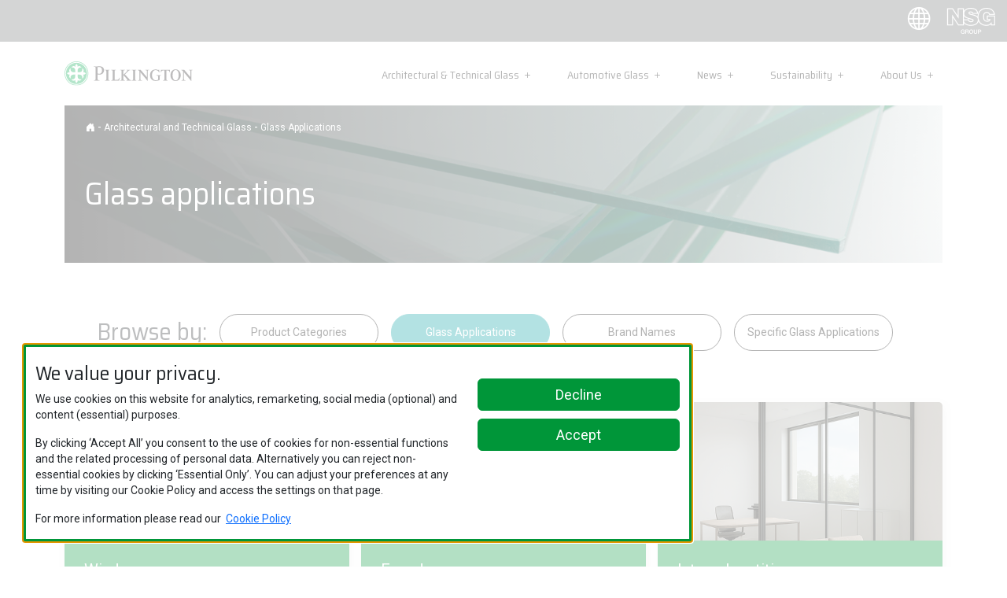

--- FILE ---
content_type: text/html; charset=utf-8
request_url: https://www.pilkington.com/en/gbl/architectural-and-technical-glass/glass-applications
body_size: 114011
content:


<!DOCTYPE html>
<html lang="en">
<head>
    <title>Glass Applications</title>
        <link rel="icon" type="image/x-icon" href="/-/media/admin/favicons/pilkington-fav-icon.svg">
    <meta charset="utf-8" />
    <meta http-equiv="X-UA-Compatible" content="IE=edge">
    <meta content="width=device-width, initial-scale=1.0" name="viewport" />
    <meta http-equiv="Content-type" content="text/html; charset=utf-8">
    <meta name="description" content="" />
    <meta name="author" content="" />
    <meta property="og:url" content="https://www.pilkington.com/en/gbl/architectural-and-technical-glass/glass-applications" />

    <meta property="og:title" content="Glass Applications" />



    <script src="/Resources/JS/jquery-v3_7_1.min.js"></script>

    <link href="/Resources/CSS/jquery.dataTables.min.css" rel="stylesheet">
    <script src="/Resources/JS/dataTables.222.min.js"></script>

    <script>
        var $j = jQuery.noConflict();
    </script>

    <!-- Bootstrap 5 -->
    <link href="/Resources/CSS/bootstrap.min.css" rel="stylesheet">
    <link href="/Resources/CSS/bootstrap-icons.min.css" rel="stylesheet">

    <script type="text/javascript" src="/Resources/JS/NSG.ResponsiveHelpers.min.js"></script>
    <script type="text/javascript" src="/Resources/JS/NSG.WebsiteHelpers.min.js"></script>
    <script type="text/javascript" src="/Resources/JS/NSG.AccessibilityHelpers.min.js"></script>
    <script type="text/javascript" src="/Resources/JS/NSG.SwiperHelpers.min.js"></script>
    <script type="text/javascript" src="/Resources/JS/NSG.FormHelpers.min.js"></script>

    <script>
        NSGResponsive = new NSG.Responsive();
        NSGWebsiteHelpers = new NSG.WebsiteHelpers();
        NSGAccessibilityHelpers = new NSG.AccessibilityHelpers(NSGWebsiteHelpers);
        NSGSwiperHelpers = new NSG.SwiperHelpers();
        NSGFormHelpers = new NSG.FormHelpers();
    </script>

    <link type="text/css" rel="stylesheet" href="/Resources/CSS/Pilkington-theme.min.css" />

    <link type="text/css" rel="stylesheet" href="/Resources/CSS/Base.min.css" />


    <link type="text/css" rel="stylesheet" href="/Resources/CSS/Animations.min.css" />

    <!--[if !IE]> MATERIAL ICONS <![endif]-->
    <link type="text/css" href="/Resources/CSS/MaterialsIcons.css?family=Material+Icons" rel="stylesheet" />

</head>
<body data-site="GBL" data-theme="Pilkington" data-subtheme=PilkingtonGreen>

    
    <noscript>
        <style>
            .no-js {
                display: none;
            }
        </style>

        <div class="p-5">
            <div><h3 class="border-bottom pb-1">JavaScript is disabled in your browser</h3>
<p class="mt-2">JavaScript is disabled in your browser, it is essential that you have JavaScript enabled to view this site.</p></div>
        </div>
    </noscript>

    
    

<div class="sitecookiepolicy fog" id="sitecookiepolicy" data-cookie-theme="">

    <div id="cookiemodal" class="cookiemodal col-xs col-sm-12 col-md-8 row" tabindex="-1" aria-labelledby="cookiemodal" aria-modal="true" role="alertdialog">
        <div class="col-xs col-sm-12 col-md-8">
            <div id="cookiemodaltitle">
                <h2>We value your privacy.</h2>
            </div>
            <div id="cookiemodalintro">
                <p>We use cookies on this website for analytics, remarketing, social media (optional) and content (essential) purposes.</p>
<p>By clicking ‘Accept All’ you consent to the use of cookies for non-essential functions and the related processing of personal data.  Alternatively you can reject non-essential cookies by clicking ‘Essential Only’.  You can adjust your preferences at any time by visiting our Cookie Policy and access the settings on that page.</p>
<div style="float:left;">For more information please read our</div> &nbsp; <a href="/Cookie Policy">Cookie Policy</a>
            </div>
        </div>

        <div class="col-xs col-sm-12 col-md-4">
            <div id="cookiemodalbuttons">
                <a href="#" id="btn_EssentialOnly" class="btn btn-primary" onclick="NSGCookies.DeclineCookieAlert('.sitecookiepolicy','gbl_cpolicy','30','ESSENTIAL');">Decline</a>
                <a href="#" id="btn_AllowAll" class="btn btn-primary" onclick="NSGCookies.AcceptCookieAlert('.sitecookiepolicy','gbl_cpolicy','365','ALLOWALL');">Accept</a>
            </div>
        </div>

    </div>

</div>

<script type="text/javascript">

    sitecookiename = 'gbl_cpolicy';


    function ShowCookieSettings() {
        NSGCookies.ShowCookieAlert('.sitecookiepolicy');
    }

    window.onload = function () {
        if (window.jQuery) {
            $j('document').ready(function () {
                NSGCookies.ShowOrHideCookieAlert('.sitecookiepolicy', sitecookiename, '/Cookie Policy');
                $j('.showcookiealert').on('click', function () { ShowCookieSettings() });
            });
        }
    }


</script>
    <a id="pagetop"></a>
    <a href="#maincontent">Skip to main content</a>

    
    <svg xmlns="http://www.w3.org/2000/svg" style="display: none;">
        <symbol id="check-circle-fill" viewBox="0 0 16 16">
            <path d="M16 8A8 8 0 1 1 0 8a8 8 0 0 1 16 0zm-3.97-3.03a.75.75 0 0 0-1.08.022L7.477 9.417 5.384 7.323a.75.75 0 0 0-1.06 1.06L6.97 11.03a.75.75 0 0 0 1.079-.02l3.992-4.99a.75.75 0 0 0-.01-1.05z" />
        </symbol>
        <symbol id="info-fill" viewBox="0 0 16 16">
            <path d="M8 16A8 8 0 1 0 8 0a8 8 0 0 0 0 16zm.93-9.412-1 4.705c-.07.34.029.533.304.533.194 0 .487-.07.686-.246l-.088.416c-.287.346-.92.598-1.465.598-.703 0-1.002-.422-.808-1.319l.738-3.468c.064-.293.006-.399-.287-.47l-.451-.081.082-.381 2.29-.287zM8 5.5a1 1 0 1 1 0-2 1 1 0 0 1 0 2z" />
        </symbol>
        <symbol id="exclamation-triangle-fill" viewBox="0 0 16 16">
            <path d="M8.982 1.566a1.13 1.13 0 0 0-1.96 0L.165 13.233c-.457.778.091 1.767.98 1.767h13.713c.889 0 1.438-.99.98-1.767L8.982 1.566zM8 5c.535 0 .954.462.9.995l-.35 3.507a.552.552 0 0 1-1.1 0L7.1 5.995A.905.905 0 0 1 8 5zm.002 6a1 1 0 1 1 0 2 1 1 0 0 1 0-2z" />
        </symbol>
    </svg>
    

    <div class="m-0 p-0 no-js">
        <header>
    <script>
        jQuery(document).ready(function () {
            NSGAccessibilityHelpers.TabAccessibility('.secondary-navbar-menu .TabContainer_v0');
        });
    </script>





<div id="PilkingtonMasthead_v0_8fbddaa_82ea_4912_8178_54a9b6bf731" class="PilkingtonMasthead_v0" style="background-image: url(&#39;&#39;);    ">
    <!-- SECONDARY NAV -->
    <nav class="navbar navbar-expand top-nav">
        <div class="container-fluid p-0">
            <div class="navbar-brand-link-container">
                    <a class="navbar-brand" href="/en/gbl"  >
                        <img src="/-/media/pilkingtonredesign/branding/pilkington_colour_svg.svg?iar=0" alt="Pilkington logo" />
                    </a>
            </div>
                <div id="secondarynav" class="navbar-content ms-auto">
                    <div class="navbar-content">
                        <menu class="navbar-nav">
                            


<li class='nav-item '><a href="https://www.pilkington.com/map" class="nav-link main-nav-link nav-link d-flex " aria-label="Change Language"><i class="bi bi-globe"></i></a></li><li class='nav-item nsg-logo'>
            <div id="ImageLink_v1_5a161e3_66fe_4f24_bd57_7d1f946c4b5" class="ImageLink_v1"  >
                <a href="https://www.nsg.com/en/" >
                    <img src="/-/media/pilkingtonredesign/branding/nsg-logo.png?h=33&amp;iar=0&amp;w=62" alt="NSG logo" width="62" height="33" />
                </a>
            </div>
</li>





                            <li class="nav-item mobile-toggle">
                                <button class="navbar-toggle-btn" type="button" aria-expanded="false" aria-label="Toggle navigation">
                                    <i class="bi bi-list" aria-hidden="true"></i>
                                </button>
                            </li>
                        </menu>
                    </div>
                </div>
        </div>
    </nav>
    <!-- PRIMARY NAV -->
    <nav class="navbar navbar-expand-lg main-nav m-auto">
        <div class="container">
            <div class="navbar-brand-link-container">
                    <a class="navbar-brand" href="/en/gbl" >
                        <img src="/-/media/pilkingtonredesign/branding/pilkington_colour_svg.svg?iar=0" alt="Pilkington logo" />
                    </a>
            </div>
            <div class="nav-content-right-aligned flex-grow-1">
                <div class="navbar-collapse justify-content-end" id="navbarCollapsedContent">
                    <div class="main-navbar">
                        <nav class="menu-container">
                            <div class="container-fluid pe-0">
                                <div class="mobile-menu-return-btn">
                                    <a href="#" class="nav-mobile-icon close-mobile-menu" aria-label="Return to previous menu">
                                        <i class="bi bi-arrow-left" aria-hidden="true"></i>
                                    </a>
                                </div>
                                <ul data-htmlsuffix="true">
                                    


<li class='nav-item '><a href='#' class='main-nav-link nav-link d-flex' id='{744EF554-34D7-4209-A384-684893F39018}' aria-label='Open sub menu Architectural & Technical Glass' data-hassubmenu='true' aria-expanded='false'>Architectural &amp; Technical Glass</a></li><li class='nav-item '><a href='#' class='main-nav-link nav-link d-flex' id='{21E03E15-6F96-4D70-87E7-90529F835B3D}' aria-label='Open sub menu Automotive Glass' data-hassubmenu='true' aria-expanded='false'>Automotive Glass</a></li><li class='nav-item '><a href="/en/gbl/news/articles" class="nav-link main-nav-link nav-link d-flex nav-link d-flex" >News</a></li><li class='nav-item '><a href="/en/gbl/sustainability" class="nav-link main-nav-link nav-link d-flex nav-link d-flex" >Sustainability</a></li><li class='nav-item '><a href="/en/gbl/about-us" class="nav-link main-nav-link nav-link d-flex nav-link d-flex" >About Us</a></li>





                                </ul>
                            </div>
                        </nav>
                    </div>
                </div>
            </div>
        </div>
    </nav>





<div class="secondary-navbar-menu m-auto" data-sub-menu-content="{744EF554-34D7-4209-A384-684893F39018}" aria-tabindex="-1" aria-expanded="false">
    <div class="container-fluid">
        <div class="row secondary-navbar-menu-content m-0">
            

<div id="TabContainer_v0_48992d4_f8d7_4a12_93d0_69510059032" class="container-fluid p-0 TabContainer_v0">
    <div class="row secondary-navbar-menu-content">

        <div class="col-lg-4 secondary-menu-list" data-tab-menu-container="{E1AC7E2D-994F-43F5-8549-C50F4C76BD66}">
            <div class="menu-container">
                
                <div class="mobile-menu-return-btn">
                    <a class="nav-mobile-icon return-to-main-menu" href="#" aria-label="Return to previous menu">
                        <i class="bi bi-arrow-left" aria-hidden="true"></i>
                    </a>
                </div>

                    <h2 class="menu-title">Architectural and Technical Glass</h2>
                <ul class="nav flex-column" aria-role="tablist">

                    

                                    <li class="nav-item">
                                        <a href="#{5C224CAA-A069-4A55-8D2B-9C968B6D1DF0}" class="nav-link sub-menu-link d-flex" data-tab-menu="{5C224CAA-A069-4A55-8D2B-9C968B6D1DF0}" aria-controls="{5C224CAA-A069-4A55-8D2B-9C968B6D1DF0}" aria-role="tab" aria-selected="false" aria-expanded="false">
                                                <span class="flex-grow-1 p">Browse by Product Category</span>
                                            <i class="bi bi-arrow-right" aria-hidden="true"></i>
                                        </a>
                                    </li>
                                    <li class="nav-item">
                                        <a href="#{58584AF0-5892-404F-A6C0-89830BBD8351}" class="nav-link sub-menu-link d-flex" data-tab-menu="{58584AF0-5892-404F-A6C0-89830BBD8351}" aria-controls="{58584AF0-5892-404F-A6C0-89830BBD8351}" aria-role="tab" aria-selected="false" aria-expanded="false">
                                                <span class="flex-grow-1 p">Browse by Glass Application</span>
                                            <i class="bi bi-arrow-right" aria-hidden="true"></i>
                                        </a>
                                    </li>
                                    <li class="nav-item">
                                        <a href="#{C7266A1B-EA62-49B9-9475-F939B3E299C9}" class="nav-link sub-menu-link d-flex" data-tab-menu="{C7266A1B-EA62-49B9-9475-F939B3E299C9}" aria-controls="{C7266A1B-EA62-49B9-9475-F939B3E299C9}" aria-role="tab" aria-selected="false" aria-expanded="false">
                                                <span class="flex-grow-1 p">Browse by Glass Specific Application</span>
                                            <i class="bi bi-arrow-right" aria-hidden="true"></i>
                                        </a>
                                    </li>
                                    <li class="nav-item">
                                        <a href="#{1880C2EE-8343-4808-98B8-EA5F00E9FCFD}" class="nav-link sub-menu-link d-flex" data-tab-menu="{1880C2EE-8343-4808-98B8-EA5F00E9FCFD}" aria-controls="{1880C2EE-8343-4808-98B8-EA5F00E9FCFD}" aria-role="tab" aria-selected="false" aria-expanded="false">
                                                <span class="flex-grow-1 p">Browse by Brand Name</span>
                                            <i class="bi bi-arrow-right" aria-hidden="true"></i>
                                        </a>
                                    </li>
                                    <li class="nav-item">
                                        <a href="/en/gbl/knowledge-hub-selection" class="nav-link sub-menu-link d-flex" data-tab-menu="{01E6DAAA-FFD8-4867-ACFA-D2165BD0138D}">
                                                <span class="flex-grow-1 p">Knowledge Hub</span>
                                            <i class="bi bi-arrow-right" aria-hidden="true"></i>
                                        </a>
                                    </li>

                </ul>
            </div>
        </div>
        
                <div class="col-lg-8 col-xs-12 tertiary-navbar-menu nested-menu-options">
                    <div class="menu-container">
                        
                        <div class="mobile-menu-return-btn">
                            <a class="nav-mobile-icon return-to-prev-menu" href="#" aria-label="Return to previous menu">
                                <i class="bi bi-arrow-left" aria-hidden="true"></i>
                            </a>
                        </div>


    <div id="{5C224CAA-A069-4A55-8D2B-9C968B6D1DF0}" class="tertiary-menu-list TabSegment_v1 " data-tab-menu-content="{5C224CAA-A069-4A55-8D2B-9C968B6D1DF0}" aria-tabindex="-1" aria-role="tabpanel" aria-expanded="false">
        <div class="">
            


<div id="LinkListContainer_v3_899384c_4285_43e0_8423_2bf078eb80b" class="LinkListContainer_v3 container-fluid p-0 "  >

<h2 class='header pb-1 menu-title ' style=''>Browse by Product Category</h2>
    <div class="dragger" data-horizontal="False">
        <div class="flex-wrap" data-tagarea="">
            <ul class="row g-1 p-0 mx-0">

<li class="nav-item  d-inline-flex col col-12 col-lg-4 menu-product-category hide-image  button-style-image"  >
    <a href="/en/gbl/architectural-and-technical-glass/product-categories/solar-control" class="nav-link p-1 w-100" >
            <div data-type="image" class="d-flex justify-content-center align-items-center" data-subtheme=SolarControl>
                <img src="/-/media/pilkingtonredesign/icons/benefit-led-categories-icons/white/solar-control-white.svg?iar=0&amp;sc_lang=en" class="img-fluid" alt="" />
            </div>
                    <div data-type="title" class=" text-center">
                Solar Control
            </div>
            </a>
</li>

<li class="nav-item  d-inline-flex col col-12 col-lg-4 menu-product-category hide-image  button-style-image"  >
    <a href="/en/gbl/architectural-and-technical-glass/product-categories/thermal-insulation" class="nav-link p-1 w-100" >
            <div data-type="image" class="d-flex justify-content-center align-items-center" data-subtheme=ThermalInsulation>
                <img src="/-/media/pilkingtonredesign/icons/benefit-led-categories-icons/white/thermal-insulation-white.svg?iar=0&amp;sc_lang=en" class="img-fluid" alt="" />
            </div>
                    <div data-type="title" class=" text-center">
                Thermal Insulation
            </div>
            </a>
</li>

<li class="nav-item  d-inline-flex col col-12 col-lg-4 menu-product-category hide-image  button-style-image"  >
    <a href="/en/gbl/architectural-and-technical-glass/product-categories/fire-protection" class="nav-link p-1 w-100" >
            <div data-type="image" class="d-flex justify-content-center align-items-center" data-subtheme=FireProtection>
                <img src="/-/media/pilkingtonredesign/icons/benefit-led-categories-icons/white/fire-protection-white.svg?iar=0&amp;sc_lang=en" class="img-fluid" alt="" />
            </div>
                    <div data-type="title" class=" text-center">
                Fire Protection
            </div>
            </a>
</li>

<li class="nav-item  d-inline-flex col col-12 col-lg-4 menu-product-category hide-image  button-style-image"  >
    <a href="/en/gbl/architectural-and-technical-glass/product-categories/noise-control" class="nav-link p-1 w-100" >
            <div data-type="image" class="d-flex justify-content-center align-items-center" data-subtheme=NoiseControl>
                <img src="/-/media/pilkingtonredesign/icons/benefit-led-categories-icons/white/noise-control-white.svg?iar=0&amp;sc_lang=en" class="img-fluid" alt="" />
            </div>
                    <div data-type="title" class=" text-center">
                Noise Control
            </div>
            </a>
</li>

<li class="nav-item  d-inline-flex col col-12 col-lg-4 menu-product-category hide-image  button-style-image"  >
    <a href="/en/gbl/architectural-and-technical-glass/product-categories/safety-and-security" class="nav-link p-1 w-100" >
            <div data-type="image" class="d-flex justify-content-center align-items-center" data-subtheme=SafetySecurity>
                <img src="/-/media/pilkingtonredesign/icons/benefit-led-categories-icons/white/safety-security-white.svg?iar=0&amp;sc_lang=en" class="img-fluid" alt="" />
            </div>
                    <div data-type="title" class=" text-center">
                Safety and Security
            </div>
            </a>
</li>

<li class="nav-item  d-inline-flex col col-12 col-lg-4 menu-product-category hide-image  button-style-image"  >
    <a href="/en/gbl/architectural-and-technical-glass/product-categories/self-cleaning" class="nav-link p-1 w-100" >
            <div data-type="image" class="d-flex justify-content-center align-items-center" data-subtheme=SelfCleaning>
                <img src="/-/media/pilkingtonredesign/icons/benefit-led-categories-icons/white/self-cleaning-white.svg?iar=0&amp;sc_lang=en" class="img-fluid" alt="" />
            </div>
                    <div data-type="title" class=" text-center">
                Self Cleaning
            </div>
            </a>
</li>

<li class="nav-item  d-inline-flex col col-12 col-lg-4 menu-product-category hide-image  button-style-image"  >
    <a href="/en/gbl/architectural-and-technical-glass/product-categories/decoration" class="nav-link p-1 w-100" >
            <div data-type="image" class="d-flex justify-content-center align-items-center" data-subtheme=Decoration>
                <img src="/-/media/pilkingtonredesign/icons/benefit-led-categories-icons/white/decoration-white.svg?iar=0&amp;sc_lang=en" class="img-fluid" alt="" />
            </div>
                    <div data-type="title" class=" text-center">
                Decoration
            </div>
            </a>
</li>

<li class="nav-item  d-inline-flex col col-12 col-lg-4 menu-product-category hide-image  button-style-image"  >
    <a href="/en/gbl/architectural-and-technical-glass/product-categories/enhanced-visibility" class="nav-link p-1 w-100" >
            <div data-type="image" class="d-flex justify-content-center align-items-center" data-subtheme=EnhancedVisibility>
                <img src="/-/media/pilkingtonredesign/icons/benefit-led-categories-icons/white/enhanced-visibility-white.svg?iar=0&amp;sc_lang=en" class="img-fluid" alt="" />
            </div>
                    <div data-type="title" class=" text-center">
                Enhanced Visibility
            </div>
            </a>
</li>

<li class="nav-item  d-inline-flex col col-12 col-lg-4 menu-product-category hide-image  button-style-image"  >
    <a href="/en/gbl/architectural-and-technical-glass/product-categories/glass-systems" class="nav-link p-1 w-100" >
            <div data-type="image" class="d-flex justify-content-center align-items-center" data-subtheme=GlassSystems>
                <img src="/-/media/pilkingtonredesign/icons/benefit-led-categories-icons/white/glass-systems-white.svg?iar=0&amp;sc_lang=en" class="img-fluid" alt="" />
            </div>
                    <div data-type="title" class=" text-center">
                Glass Systems
            </div>
            </a>
</li>

<li class="nav-item  d-inline-flex col col-12 col-lg-4 menu-product-category hide-image  button-style-image"  >
    <a href="/en/gbl/architectural-and-technical-glass/product-categories/health-applications" class="nav-link p-1 w-100" >
            <div data-type="image" class="d-flex justify-content-center align-items-center" data-subtheme=HealthApplications>
                <img src="/-/media/pilkingtonredesign/icons/benefit-led-categories-icons/white/health-applications-white.svg?iar=0&amp;sc_lang=en" class="img-fluid" alt="" />
            </div>
                    <div data-type="title" class=" text-center">
                Health Applications
            </div>
            </a>
</li>

<li class="nav-item  d-inline-flex col col-12 col-lg-4 menu-product-category hide-image  button-style-image"  >
    <a href="/en/gbl/architectural-and-technical-glass/product-categories/special-applications" class="nav-link p-1 w-100" >
            <div data-type="image" class="d-flex justify-content-center align-items-center" data-subtheme=SpecialApplications>
                <img src="/-/media/pilkingtonredesign/icons/benefit-led-categories-icons/white/special-applications-white.svg?iar=0&amp;sc_lang=en" class="img-fluid" alt="" />
            </div>
                    <div data-type="title" class=" text-center">
                Special Applications
            </div>
            </a>
</li>

<li class="nav-item  d-inline-flex col col-12 col-lg-4 menu-product-category hide-image  button-style-image"  >
    <a href="/en/gbl/architectural-and-technical-glass/product-categories/botanical-applications" class="nav-link p-1 w-100" >
            <div data-type="image" class="d-flex justify-content-center align-items-center" data-subtheme=BotanicalApplications>
                <img src="/-/media/pilkingtonredesign/icons/benefit-led-categories-icons/white/botanical-applications-white.svg?iar=0&amp;sc_lang=en" class="img-fluid" alt="" />
            </div>
                    <div data-type="title" class=" text-center">
                Botanical Applications
            </div>
            </a>
</li>

<li class="nav-item  d-inline-flex col col-12 col-lg-4 menu-product-category hide-image  button-style-image"  >
    <a href="/en/gbl/architectural-and-technical-glass/product-categories/solar-energy" class="nav-link p-1 w-100" >
            <div data-type="image" class="d-flex justify-content-center align-items-center" data-subtheme=SolarEnergy>
                <img src="/-/media/pilkingtonredesign/icons/benefit-led-categories-icons/white/solar-energy-white.svg?iar=0&amp;sc_lang=en" class="img-fluid" alt="" />
            </div>
                    <div data-type="title" class=" text-center">
                Solar Energy
            </div>
            </a>
</li>
            </ul>
        </div>
    </div>
</div>
    <script>
        jQuery(document).ready(function() {
            NSGAccessibilityHelpers.Dragable('#LinkListContainer_v3_899384c_4285_43e0_8423_2bf078eb80b .dragger');
        });
    </script>


        </div>
    </div>


    <div id="{58584AF0-5892-404F-A6C0-89830BBD8351}" class="tertiary-menu-list TabSegment_v1 " data-tab-menu-content="{58584AF0-5892-404F-A6C0-89830BBD8351}" aria-tabindex="-1" aria-role="tabpanel" aria-expanded="false">
        <div class="">
            


<div id="LinkListContainer_v3_0bb4522_7c4a_4ccb_aa16_6e21da1ce21" class="LinkListContainer_v3 container-fluid p-0 "  >

<h2 class='header pb-1 menu-title ' style=''>Browse by Glass Application</h2>
    <div class="dragger" data-horizontal="False">
        <div class="flex-wrap" data-tagarea="">
            <ul class="row g-1 p-0 mx-0">

<li class="nav-item  d-inline-flex col col-12 col-lg-3 hide-image rc-2"  >
    <a href="/en/gbl/architectural-and-technical-glass/glass-applications/balustrade" class="nav-link p-1 w-100" >
            <div data-type="image" class="d-flex justify-content-center align-items-center" >
                <img src="/-/media/pilkingtonredesign/placeholders-images/global/architectural-glass-photos-and-images/glass-applications/homepage-cards-images/card-v0-balustrade.png?h=400&amp;iar=0&amp;w=650" class="img-fluid" alt="Glass balustrade" width="650" height="400" />
            </div>
                    <div data-type="title" class=" text-center">
                Balustrade
            </div>
            </a>
</li>

<li class="nav-item  d-inline-flex col col-12 col-lg-3 hide-image rc-2"  >
    <a href="/en/gbl/architectural-and-technical-glass/glass-applications/canopy" class="nav-link p-1 w-100" >
            <div data-type="image" class="d-flex justify-content-center align-items-center" >
                <img src="/-/media/pilkingtonredesign/placeholders-images/global/architectural-glass-photos-and-images/glass-applications/homepage-cards-images/card-v0-canopy.png?h=400&amp;iar=0&amp;w=650" class="img-fluid" alt="Glass canopy" width="650" height="400" />
            </div>
                    <div data-type="title" class=" text-center">
                Canopy
            </div>
            </a>
</li>

<li class="nav-item  d-inline-flex col col-12 col-lg-3 hide-image rc-2"  >
    <a href="/en/gbl/architectural-and-technical-glass/glass-applications/door" class="nav-link p-1 w-100" >
            <div data-type="image" class="d-flex justify-content-center align-items-center" >
                <img src="/-/media/pilkingtonredesign/placeholders-images/global/architectural-glass-photos-and-images/glass-applications/homepage-cards-images/card-v0-door.png?h=400&amp;iar=0&amp;w=650" class="img-fluid" alt="Glass door" width="650" height="400" />
            </div>
                    <div data-type="title" class=" text-center">
                Door
            </div>
            </a>
</li>

<li class="nav-item  d-inline-flex col col-12 col-lg-3 hide-image rc-2"  >
    <a href="/en/gbl/architectural-and-technical-glass/glass-applications/facade" class="nav-link p-1 w-100" >
            <div data-type="image" class="d-flex justify-content-center align-items-center" >
                <img src="/-/media/pilkingtonredesign/placeholders-images/global/architectural-glass-photos-and-images/glass-applications/homepage-cards-images/card-v0-facade.png?h=400&amp;iar=0&amp;w=650" class="img-fluid" alt="Glass facade" width="650" height="400" />
            </div>
                    <div data-type="title" class=" text-center">
                Façade
            </div>
            </a>
</li>

<li class="nav-item  d-inline-flex col col-12 col-lg-3 hide-image rc-2"  >
    <a href="/en/gbl/architectural-and-technical-glass/glass-applications/internal-partition" class="nav-link p-1 w-100" >
            <div data-type="image" class="d-flex justify-content-center align-items-center" >
                <img src="/-/media/pilkingtonredesign/placeholders-images/global/architectural-glass-photos-and-images/glass-applications/homepage-cards-images/card-v0-internal-partition.png?h=400&amp;iar=0&amp;w=650" class="img-fluid" alt="Glass internal partition" width="650" height="400" />
            </div>
                    <div data-type="title" class=" text-center">
                Internal Partition
            </div>
            </a>
</li>

<li class="nav-item  d-inline-flex col col-12 col-lg-3 hide-image rc-2"  >
    <a href="/en/gbl/architectural-and-technical-glass/glass-applications/window" class="nav-link p-1 w-100" >
            <div data-type="image" class="d-flex justify-content-center align-items-center" >
                <img src="/-/media/pilkingtonredesign/placeholders-images/global/architectural-glass-photos-and-images/glass-applications/homepage-cards-images/card-v0-window.png?h=400&amp;iar=0&amp;w=650" class="img-fluid" alt="Window" width="650" height="400" />
            </div>
                    <div data-type="title" class=" text-center">
                Window
            </div>
            </a>
</li>
            </ul>
        </div>
    </div>
</div>
    <script>
        jQuery(document).ready(function() {
            NSGAccessibilityHelpers.Dragable('#LinkListContainer_v3_0bb4522_7c4a_4ccb_aa16_6e21da1ce21 .dragger');
        });
    </script>


        </div>
    </div>


    <div id="{C7266A1B-EA62-49B9-9475-F939B3E299C9}" class="tertiary-menu-list TabSegment_v1 " data-tab-menu-content="{C7266A1B-EA62-49B9-9475-F939B3E299C9}" aria-tabindex="-1" aria-role="tabpanel" aria-expanded="false">
        <div class="">
            


<div id="LinkListContainer_v3_88e8885_c597_49e6_8511_88165b92d1f" class="LinkListContainer_v3 container-fluid p-0 "  >

<h2 class='header pb-1 menu-title ' style=''>Browse by Product Specific Application</h2>
    <div class="dragger" data-horizontal="False">
        <div class="flex-wrap" data-tagarea="">
            <ul class="row g-1 p-0 mx-0">

<li class="nav-item  d-inline-flex col col-12 col-lg-3 hide-image rc-2"  >
    <a href="/en/gbl/architectural-and-technical-glass/specific-glass-applications/commercial-refrigeration" class="nav-link p-1 w-100" >
            <div data-type="image" class="d-flex justify-content-center align-items-center" >
                <img src="/-/media/pilkingtonredesign/placeholders-images/global/architectural-glass-photos-and-images/specific-glass-applications/homepage-cards-images/card-0-commercial-refrigeration.png?h=400&amp;iar=0&amp;w=650" class="img-fluid" alt="Commercial refrigeration" width="650" height="400" />
            </div>
                    <div data-type="title" class=" text-center">
                Commercial Refrigeration
            </div>
            </a>
</li>

<li class="nav-item  d-inline-flex col col-12 col-lg-3 hide-image rc-2"  >
    <a href="/en/gbl/architectural-and-technical-glass/specific-glass-applications/conductive-coatings" class="nav-link p-1 w-100" >
            <div data-type="image" class="d-flex justify-content-center align-items-center" >
                <img src="/-/media/pilkingtonredesign/placeholders-images/global/architectural-glass-photos-and-images/specific-glass-applications/homepage-cards-images/card-0-conductive-coatings.png?h=400&amp;iar=0&amp;w=650" class="img-fluid" alt="Conductive coatings" width="650" height="400" />
            </div>
                    <div data-type="title" class=" text-center">
                Conductive Coatings
            </div>
            </a>
</li>

<li class="nav-item  d-inline-flex col col-12 col-lg-3 hide-image rc-2"  >
    <a href="/en/gbl/architectural-and-technical-glass/specific-glass-applications/digital-signage-and-display" class="nav-link p-1 w-100" >
            <div data-type="image" class="d-flex justify-content-center align-items-center" >
                <img src="/-/media/pilkingtonredesign/placeholders-images/global/architectural-glass-photos-and-images/specific-glass-applications/homepage-cards-images/card-0-digital-signage.png?h=400&amp;iar=0&amp;w=650" class="img-fluid" alt="Digital signage" width="650" height="400" />
            </div>
                    <div data-type="title" class=" text-center">
                Digital Signage and Display
            </div>
            </a>
</li>

<li class="nav-item  d-inline-flex col col-12 col-lg-3 hide-image rc-2"  >
    <a href="/en/gbl/architectural-and-technical-glass/specific-glass-applications/furniture-and-interiors" class="nav-link p-1 w-100" >
            <div data-type="image" class="d-flex justify-content-center align-items-center" >
                <img src="/-/media/pilkingtonredesign/placeholders-images/global/architectural-glass-photos-and-images/specific-glass-applications/homepage-cards-images/card-0-furniture-and-interior-design.png?h=400&amp;iar=0&amp;w=650" class="img-fluid" alt="Furniture and interior design" width="650" height="400" />
            </div>
                    <div data-type="title" class=" text-center">
                Furniture and Interiors
            </div>
            </a>
</li>

<li class="nav-item  d-inline-flex col col-12 col-lg-3 hide-image rc-2"  >
    <a href="/en/gbl/architectural-and-technical-glass/specific-glass-applications/heated-glazing" class="nav-link p-1 w-100" >
            <div data-type="image" class="d-flex justify-content-center align-items-center" >
                <img src="/-/media/pilkingtonredesign/placeholders-images/global/architectural-glass-photos-and-images/specific-glass-applications/homepage-cards-images/card-0-heated-glazing.png?h=400&amp;iar=0&amp;w=650" class="img-fluid" alt="HomeComfort" width="650" height="400" />
            </div>
                    <div data-type="title" class=" text-center">
                Heated Glazing
            </div>
            </a>
</li>

<li class="nav-item  d-inline-flex col col-12 col-lg-3 hide-image rc-2"  >
    <a href="/en/gbl/architectural-and-technical-glass/specific-glass-applications/health-sport-and-wellness" class="nav-link p-1 w-100" >
            <div data-type="image" class="d-flex justify-content-center align-items-center" >
                <img src="/-/media/pilkingtonredesign/placeholders-images/global/architectural-glass-photos-and-images/specific-glass-applications/homepage-cards-images/card-0-health-sport-and-wellness.png?h=400&amp;iar=0&amp;w=650" class="img-fluid" alt="Swimming pool" width="650" height="400" />
            </div>
                    <div data-type="title" class=" text-center">
                Health Sport and Wellness
            </div>
            </a>
</li>

<li class="nav-item  d-inline-flex col col-12 col-lg-3 hide-image rc-2"  >
    <a href="/en/gbl/architectural-and-technical-glass/specific-glass-applications/horticulture" class="nav-link p-1 w-100" >
            <div data-type="image" class="d-flex justify-content-center align-items-center" >
                <img src="/-/media/pilkingtonredesign/placeholders-images/global/architectural-glass-photos-and-images/specific-glass-applications/homepage-cards-images/card-0-horticulture.png?h=400&amp;iar=0&amp;w=650" class="img-fluid" alt="Greenhouse" width="650" height="400" />
            </div>
                    <div data-type="title" class=" text-center">
                Horticulture
            </div>
            </a>
</li>

<li class="nav-item  d-inline-flex col col-12 col-lg-3 hide-image rc-2"  >
    <a href="/en/gbl/architectural-and-technical-glass/specific-glass-applications/lighting-solutions" class="nav-link p-1 w-100" >
            <div data-type="image" class="d-flex justify-content-center align-items-center" >
                <img src="/-/media/pilkingtonredesign/placeholders-images/global/architectural-glass-photos-and-images/specific-glass-applications/homepage-cards-images/card-0-lighting-solutions.png?h=400&amp;iar=0&amp;w=650" class="img-fluid" alt="Lighting solution" width="650" height="400" />
            </div>
                    <div data-type="title" class=" text-center">
                Lighting Solutions
            </div>
            </a>
</li>

<li class="nav-item  d-inline-flex col col-12 col-lg-3 hide-image rc-2"  >
    <a href="/en/gbl/architectural-and-technical-glass/specific-glass-applications/museum-and-display-cases" class="nav-link p-1 w-100" >
            <div data-type="image" class="d-flex justify-content-center align-items-center" >
                <img src="/-/media/pilkingtonredesign/placeholders-images/global/architectural-glass-photos-and-images/specific-glass-applications/homepage-cards-images/card-0-museum.jpg?h=400&amp;iar=0&amp;w=650" class="img-fluid" alt="Museum" width="650" height="400" />
            </div>
                    <div data-type="title" class=" text-center">
                Museum and Display Cases
            </div>
            </a>
</li>

<li class="nav-item  d-inline-flex col col-12 col-lg-3 hide-image rc-2"  >
    <a href="/en/gbl/architectural-and-technical-glass/specific-glass-applications/photovoltaics" class="nav-link p-1 w-100" >
            <div data-type="image" class="d-flex justify-content-center align-items-center" >
                <img src="/-/media/pilkingtonredesign/placeholders-images/global/architectural-glass-photos-and-images/specific-glass-applications/homepage-cards-images/card-0-photovoltaics.png?h=400&amp;iar=0&amp;w=650" class="img-fluid" alt="Photovoltaics" width="650" height="400" />
            </div>
                    <div data-type="title" class=" text-center">
                Photovoltaics
            </div>
            </a>
</li>

<li class="nav-item  d-inline-flex col col-12 col-lg-3 hide-image rc-2"  >
    <a href="/en/gbl/architectural-and-technical-glass/specific-glass-applications/smart-homes" class="nav-link p-1 w-100" >
            <div data-type="image" class="d-flex justify-content-center align-items-center" >
                <img src="/-/media/pilkingtonredesign/placeholders-images/global/architectural-glass-photos-and-images/specific-glass-applications/homepage-cards-images/card-0-smart-home.jpg?h=400&amp;iar=0&amp;w=650" class="img-fluid" alt="Smart home" width="650" height="400" />
            </div>
                    <div data-type="title" class=" text-center">
                Smart Homes
            </div>
            </a>
</li>

<li class="nav-item  d-inline-flex col col-12 col-lg-3 hide-image rc-2"  >
    <a href="/en/gbl/architectural-and-technical-glass/specific-glass-applications/transport-and-marine-applications" class="nav-link p-1 w-100" >
            <div data-type="image" class="d-flex justify-content-center align-items-center" >
                <img src="/-/media/pilkingtonredesign/placeholders-images/global/architectural-glass-photos-and-images/specific-glass-applications/homepage-cards-images/card-0-transport-and-marine-applications.png?h=400&amp;iar=0&amp;w=650" class="img-fluid" alt="Cruise ship glazing" width="650" height="400" />
            </div>
                    <div data-type="title" class=" text-center">
                Transport and Marine Applications
            </div>
            </a>
</li>

<li class="nav-item  d-inline-flex col col-12 col-lg-3 hide-image rc-2"  >
    <a href="/en/gbl/architectural-and-technical-glass/specific-glass-applications/white-goods" class="nav-link p-1 w-100" >
            <div data-type="image" class="d-flex justify-content-center align-items-center" >
                <img src="/-/media/pilkingtonredesign/placeholders-images/global/architectural-glass-photos-and-images/specific-glass-applications/homepage-cards-images/card-0-white-goods.png?h=400&amp;iar=0&amp;w=650" class="img-fluid" alt="White goods" width="650" height="400" />
            </div>
                    <div data-type="title" class=" text-center">
                White Goods
            </div>
            </a>
</li>

<li class="nav-item  d-inline-flex col col-12 col-lg-3 hide-image rc-2"  >
    <a href="/en/gbl/architectural-and-technical-glass/specific-glass-applications/zoos-and-aquariums" class="nav-link p-1 w-100" >
            <div data-type="image" class="d-flex justify-content-center align-items-center" >
                <img src="/-/media/pilkingtonredesign/placeholders-images/global/architectural-glass-photos-and-images/specific-glass-applications/homepage-cards-images/card-0-zoo.png?h=400&amp;iar=0&amp;w=650" class="img-fluid" alt="Panda in the Ahtari zoo" width="650" height="400" />
            </div>
                    <div data-type="title" class=" text-center">
                Zoos and Aquariums
            </div>
            </a>
</li>
            </ul>
        </div>
    </div>
</div>
    <script>
        jQuery(document).ready(function() {
            NSGAccessibilityHelpers.Dragable('#LinkListContainer_v3_88e8885_c597_49e6_8511_88165b92d1f .dragger');
        });
    </script>


        </div>
    </div>


<div id="{1880C2EE-8343-4808-98B8-EA5F00E9FCFD}" class="tertiary-menu-list TabSegment_v0 " data-tab-menu-content="{1880C2EE-8343-4808-98B8-EA5F00E9FCFD}" aria-tabindex="-1" aria-role="tabpanel" aria-expanded="false">
    <div class="">
        <!-- used on mobile display (hidden on desktop) -->
<h2 class="mobile-menu-title p">
Browse by <strong>Brand Name</strong>
</h2>
<!-- list of names with letter header -->
<div class="row">
<!-- LEFT COLUMN -->
<div class="col-xs-12 col-xl-4">
<div class="letter-header">
<h3 class="heading-type-subheading">A</h3>
</div>
<div class="letter-list letter-a">
<a href="/en/gbl/architectural-and-technical-glass/product-categories/self-cleaning/pilkington-activ-blue" title="Pilkington Activ™ Blue" class="letter-item">
<h4 class="p lg-small xl-small xxl-small">Pilkington<strong> Activ&trade;</strong> Blue</h4>
</a>
<a href="/en/gbl/architectural-and-technical-glass/product-categories/self-cleaning/pilkington-activ-clear" title="Pilkington Activ™ Clear" class="letter-item">
<h4 class="p lg-small xl-small xxl-small">Pilkington<strong> Activ&trade;</strong> Clear</h4>
</a>
<a href="/en/gbl/architectural-and-technical-glass/product-categories/self-cleaning/pilkington-activ-range" title="Pilkington Activ™ Range" class="letter-item">
<h4 class="p lg-small xl-small xxl-small">Pilkington<strong> Activ&trade;</strong> Range</h4>
</a>
<a href="/en/gbl/architectural-and-technical-glass/product-categories/self-cleaning/pilkington-activ-suncool" title="Pilkington Activ Suncool™" class="letter-item">
<h4 class="p lg-small xl-small xxl-small">Pilkington<strong> Activ Suncool&trade;</strong></h4>
</a>
<a href="/en/gbl/architectural-and-technical-glass/product-categories/self-cleaning/pilkington-activ-sunshade" title="Pilkington Activ SunShade™" class="letter-item">
<h4 class="p lg-small xl-small xxl-small">Pilkington<strong> Activ SunShade&trade;</strong></h4>
</a>
<a href="/en/gbl/architectural-and-technical-glass/product-categories/enhanced-visibility/pilkington-anti-condensation-glass" title="Pilkington Anti-Condensation Glass" class="letter-item">
<h4 class="p lg-small xl-small xxl-small">Pilkington Anti-Condensation Glass</h4>
</a>
<a href="/en/gbl/architectural-and-technical-glass/product-categories/solar-control/pilkington-arctic-blue" title="Pilkington Arctic Blue™" class="letter-item">
<h4 class="p lg-small xl-small xxl-small">Pilkington<strong> Arctic Blue&trade;</strong></h4>
</a>
<a href="/en/gbl/architectural-and-technical-glass/product-categories/special-applications/pilkington-avisafe" title="Pilkington AviSafe™" class="letter-item">
<h4 class="p lg-small xl-small xxl-small">Pilkington<strong> AviSafe&trade;</strong></h4>
</a>
</div>
<div class="letter-header">
<h3 class="heading-type-subheading">D</h3>
</div>
<div class="letter-list letter-d">
<a href="/en/gbl/architectural-and-technical-glass/product-categories/decoration/pilkington-design-glass" title="Pilkington Design Glass" class="letter-item">
<h4 class="p lg-small xl-small xxl-small">Pilkington Design Glass</h4>
</a>
<a href="/en/gbl/architectural-and-technical-glass/product-categories/decoration/pilkington-designprint" title="Pilkington DesignPrint" class="letter-item">
<h4 class="p lg-small xl-small xxl-small">Pilkington Design Print</h4>
</a>
</div>
<div class="letter-header">
<h3 class="heading-type-subheading">E</h3>
</div>
<div class="letter-list letter-e">
<a href="/en/gbl/architectural-and-technical-glass/product-categories/solar-control/pilkington-eclipse-advantage" title="Pilkington Eclipse Advantage™" class="letter-item">
<h4 class="p lg-small xl-small xxl-small">Pilkington<strong> Eclipse Advantage&trade;</strong></h4>
</a>
<a href="/en/gbl/architectural-and-technical-glass/product-categories/solar-control/pilkington-eclipse-gold-and-sunset-gold" title="Pilkington Eclipse™ Gold and Sunset Gold" class="letter-item">
<h4 class="p lg-small xl-small xxl-small">Pilkington<strong> Eclipse&trade;</strong> Gold and Sunset Gold</h4>
</a>
<a href="/en/gbl/architectural-and-technical-glass/product-categories/solar-control/pilkington-eclipse-silver" title="Pilkington Eclipse™ Silver" class="letter-item">
<h4 class="p lg-small xl-small xxl-small">Pilkington<strong> Eclipse&trade;</strong> Silver</h4>
</a>
<a href="/en/gbl/architectural-and-technical-glass/product-categories/decoration/pilkington-enamelled-glass" title="Pilkington Enamelled Glass" class="letter-item">
<h4 class="p lg-small xl-small xxl-small">Pilkington Enamelled Glass</h4>
</a>
<a href="/en/gbl/architectural-and-technical-glass/product-categories/special-applications/pilkington-endurance" title="Pilkington Endurance™" class="letter-item">
<h4 class="p lg-small xl-small xxl-small">Pilkington <strong>Endurance&trade;</strong></h4>
</a>
<a href="/en/gbl/architectural-and-technical-glass/product-categories/thermal-insulation/pilkington-energy-advantage" title="Pilkington Energy Advantage™ " class="letter-item">
<h4 class="p lg-small xl-small xxl-small">Pilkington<strong> Energy Advantage&trade;</strong></h4>
</a>
<a href="/en/gbl/architectural-and-technical-glass/product-categories/solar-control/pilkington-evergreen" title="Pilkington EverGreen™ and Pilkington Emerald Green™" class="letter-item">
<h4 class="p lg-small xl-small xxl-small">Pilkington<strong> EverGreen&trade;</strong></h4>
</a>
</div>
<div class="letter-header">
<h3 class="heading-type-subheading">G</h3>
</div>
<div class="letter-list letter-g">
<a href="/en/gbl/architectural-and-technical-glass/product-categories/enhanced-visibility/pilkington-galleria" title="Pilkington Galleria™" class="letter-item">
<h4 class="p lg-small xl-small xxl-small">Pilkington<strong> Galleria&trade;</strong></h4>
</a>
</div>
<div class="letter-header">
<h3 class="heading-type-subheading">H</h3>
</div>
<div class="letter-list letter-h">
<a href="/en/gbl/architectural-and-technical-glass/product-categories/solar-control/high-performance-tint" title="High Performance Tint" class="letter-item">
<h4 class="p lg-small xl-small xxl-small">High Performance Tint</h4>
</a>
</div>
<div class="letter-header">
<h3 class="heading-type-subheading">I</h3>
</div>
<div class="letter-list letter-i">
<a href="/en/gbl/architectural-and-technical-glass/product-categories/self-cleaning/pilkington-insulight-activ" title="Pilkington Insulight Activ™" class="letter-item">
<h4 class="p lg-small xl-small xxl-small">Pilkington<strong> Insulight Activ&trade;</strong></h4>
</a>
<a href="/en/gbl/architectural-and-technical-glass/product-categories/decoration/pilkington-insulight-decor" title="Pilkington Insulight™ Décor" class="letter-item">
<h4 class="p lg-small xl-small xxl-small">Pilkington<strong> Insulight&trade;</strong> D&eacute;cor</h4>
</a>
<a href="/en/gbl/architectural-and-technical-glass/product-categories/noise-control/pilkington-insulight-phon" title="Pilkington Insulight™ Phon" class="letter-item">
<h4 class="p lg-small xl-small xxl-small">Pilkington<strong> Insulight&trade;</strong> Phon</h4>
</a>
<a href="/en/gbl/architectural-and-technical-glass/product-categories/safety-and-security/pilkington-insulight-protect" title="Pilkington Insulight™ Protect" class="letter-item">
<h4 class="p lg-small xl-small xxl-small">Pilkington<strong> Insulight&trade;</strong> Protect</h4>
</a>
<a href="/en/gbl/architectural-and-technical-glass/product-categories/solar-control/pilkington-insulight-sun" title="Pilkington Insulight™ Sun" class="letter-item">
<h4 class="p lg-small xl-small xxl-small">Pilkington<strong> Insulight&trade;</strong> Sun</h4>
</a>
<a href="/en/gbl/architectural-and-technical-glass/product-categories/thermal-insulation/pilkington-insulight-therm" title="Pilkington Insulight™ Therm" class="letter-item">
<h4 class="p lg-small xl-small xxl-small">Pilkington<strong> Insulight&trade;</strong> Therm</h4>
</a>
<a href="/en/gbl/architectural-and-technical-glass/product-categories/special-applications/pilkington-insulight-with-screenline" title="Pilkington Insulight™ with ScreenLine®" class="letter-item">
<h4 class="p lg-small xl-small xxl-small">Pilkington<strong> Insulight&trade;</strong> with ScreenLine<span class="reg">&reg;</span></h4>
</a>
</div>
</div>
<!-- MIDDLE COLUMN -->
<div class="col-xs-12 col-xl-4">
<div class="letter-header">
<h3 class="heading-type-subheading">K</h3>
</div>
<div class="letter-list letter-k">
<a href="/en/gbl/architectural-and-technical-glass/product-categories/thermal-insulation/pilkington-k-glass-n" title="Pilkington K Glass™ N" class="letter-item">
<h4 class="p lg-small xl-small xxl-small">Pilkington<strong> K Glass&trade;</strong> N</h4>
</a>
</div>
<div class="letter-header">
<h3 class="heading-type-subheading">M</h3>
</div>
<div class="letter-list letter-m">
<a href="/en/gbl/architectural-and-technical-glass/product-categories/special-applications/pilkington-microwhite" title="Pilkington Microwhite™" class="letter-item">
<h4 class="p lg-small xl-small xxl-small">Pilkington<strong> Microwhite&trade;</strong></h4>
</a>
<a href="/en/gbl/architectural-and-technical-glass/product-categories/special-applications/pilkington-mirai" title="Pilkington Mirai™" class="letter-item">
<h4 class="p lg-small xl-small xxl-small">Pilkington<strong> Mirai&trade;</strong></h4>
</a>
<a href="/en/gbl/architectural-and-technical-glass/product-categories/special-applications/pilkington-mirropane" title="Pilkington Mirropane™" class="letter-item">
<h4 class="p lg-small xl-small xxl-small">Pilkington<strong> Mirropane&trade;</strong></h4>
</a>
<a href="/en/gbl/architectural-and-technical-glass/product-categories/special-applications/pilkington-mirropane-chrome" title="Pilkington Mirropane™ Chrome" class="letter-item">
<h4 class="p lg-small xl-small xxl-small">Pilkington<strong> Mirropane&trade;</strong> Chrome</h4>
</a>
<a href="/en/gbl/architectural-and-technical-glass/product-categories/special-applications/pilkington-mirroview" title="Pilkington MirroView™" class="letter-item">
<h4 class="p lg-small xl-small xxl-small">Pilkington<strong> MirroView&trade;</strong></h4>
</a>
</div>
<div class="letter-header">
<h3 class="heading-type-subheading">N</h3>
</div>
<div class="letter-list letter-n">
<a href="/en/gbl/architectural-and-technical-glass/product-categories/special-applications/nsg-glanova" title="NSG glanova™" class="letter-item">
<h4 class="p lg-small xl-small xxl-small">NSG <strong>glanova&trade;</strong></h4>
</a>
<a href="#" class="letter-item" title="NSG TEC™ for Solar Applications">
<h4 class="p lg-small xl-small xxl-small">NSG <strong>TEC&trade;</strong> for Solar Applications</h4>
</a>
<a href="#" class="letter-item" title="NSG TEC™ for Technical Applications">
<h4 class="p lg-small xl-small xxl-small">NSG <strong>TEC&trade;</strong> for Technical Applications</h4>
</a>
<a href="/en/gbl/architectural-and-technical-glass/product-categories/special-applications/nsg-uff" title="NSG UFF™" class="letter-item">
<h4 class="p lg-small xl-small xxl-small">NSG <strong>UFF&trade;</strong></h4>
</a>
</div>
<div class="letter-header">
<h3 class="heading-type-subheading">O</h3>
</div>
<div class="letter-list letter-o">
<a href="/en/gbl/architectural-and-technical-glass/product-categories/enhanced-visibility/pilkington-optar-and-pilkington-optar-plus" title="Pilkington OptAR™ and OptAR™ Plus " class="letter-item">
<h4 class="p lg-small xl-small xxl-small ">Pilkington&nbsp;<strong>OptAR&trade; </strong>and&nbsp;<strong></strong>Pilkington<strong> OptAR&trade;</strong> Plus</h4>
</a>
<a href="/en/gbl/architectural-and-technical-glass/product-categories/thermal-insulation/pilkington-optifloat-clear" title="Pilkington Optifloat™ Clear " class="letter-item">
<h4 class="p lg-small xl-small xxl-small ">Pilkington<strong> Optifloat&trade;</strong> Clear</h4>
</a>
<a href="/en/gbl/architectural-and-technical-glass/product-categories/decoration/pilkington-optifloat-opal" title="Pilkington Optifloat™ Opal " class="letter-item">
<h4 class="p lg-small xl-small xxl-small ">Pilkington<strong> Optifloat&trade;</strong> Opal</h4>
</a>
<a href="/en/gbl/architectural-and-technical-glass/product-categories/solar-control/pilkington-optifloat-tint" title="Pilkington Optifloat™ Tint " class="letter-item">
<h4 class="p lg-small xl-small xxl-small ">Pilkington<strong> Optifloat&trade;</strong> Tint</h4>
</a>
<a href="/en/gbl/architectural-and-technical-glass/product-categories/safety-and-security/pilkington-optilam" title="Pilkington Optilam™ " class="letter-item">
<h4 class="p lg-small xl-small xxl-small ">Pilkington<strong> Optilam&trade;</strong></h4>
</a>
<a href="/en/gbl/architectural-and-technical-glass/product-categories/safety-and-security/pilkington-optilam-i-colour" title="Pilkington Optilam™ I Colour " class="letter-item">
<h4 class="p lg-small xl-small xxl-small ">Pilkington<strong> Optilam&trade;</strong> I Colour</h4>
</a>
<a href="/en/gbl/architectural-and-technical-glass/product-categories/safety-and-security/pilkington-optilam-i-translucent-white" title="Pilkington Optilam™ I Translucent White " class="letter-item">
<h4 class="p lg-small xl-small xxl-small ">Pilkington<strong> Optilam&trade;</strong> I Translucent White</h4>
</a>
<a href="/en/gbl/architectural-and-technical-glass/product-categories/decoration/pilkington-optimirror" title="Pilkington Optimirror™ " class="letter-item">
<h4 class="p lg-small xl-small xxl-small ">Pilkington<strong> Optimirror&trade;</strong></h4>
</a>
<a href="/en/gbl/architectural-and-technical-glass/product-categories/noise-control/pilkington-optiphon" title="Pilkington Optiphon™ " class="letter-item">
<h4 class="p lg-small xl-small xxl-small ">Pilkington<strong> Optiphon&trade;</strong></h4>
</a>
<a href="/en/gbl/architectural-and-technical-glass/product-categories/special-applications/pilkington-optishower" title="Pilkington OptiShower™ " class="letter-item">
<h4 class="p lg-small xl-small xxl-small ">Pilkington<strong> OptiShower&trade;</strong></h4>
</a>
<a href="/en/gbl/architectural-and-technical-glass/product-categories/thermal-insulation/pilkington-optitherm-range" title="Pilkington Optitherm™ Range " class="letter-item">
<h4 class="p lg-small xl-small xxl-small ">Pilkington<strong> Optitherm&trade;</strong> Range</h4>
</a>
<a href="/en/gbl/architectural-and-technical-glass/product-categories/thermal-insulation/pilkington-optitherm-s1a" title="Pilkington Optitherm™ S1A " class="letter-item">
<h4 class="p lg-small xl-small xxl-small ">Pilkington<strong> Optitherm&trade;</strong> S1A</h4>
</a>
<a href="/en/gbl/architectural-and-technical-glass/product-categories/thermal-insulation/pilkington-optitherm-s3" title="Pilkington Optitherm™ S3 " class="letter-item">
<h4 class="p lg-small xl-small xxl-small ">Pilkington<strong> Optitherm&trade;</strong> S3</h4>
</a>
<a href="/en/gbl/architectural-and-technical-glass/product-categories/enhanced-visibility/pilkington-optiview" title="Pilkington OptiView™  " class="letter-item">
<h4 class="p lg-small xl-small xxl-small ">Pilkington<strong> OptiView&trade;</strong> </h4>
</a>
<a href="/en/gbl/architectural-and-technical-glass/product-categories/enhanced-visibility/pilkington-optiview-protect" title="Pilkington OptiView™ Protect " class="letter-item">
<h4 class="p lg-small xl-small xxl-small ">Pilkington<strong> OptiView&trade;</strong> Protect</h4>
</a>
<a href="/en/gbl/architectural-and-technical-glass/product-categories/enhanced-visibility/pilkington-optiview-protect-ow" title="Pilkington OptiView™ Protect OW " class="letter-item">
<h4 class="p lg-small xl-small xxl-small ">Pilkington<strong> OptiView&trade;</strong> Protect OW</h4>
</a>
<a href="/en/gbl/architectural-and-technical-glass/product-categories/enhanced-visibility/pilkington-optiview-range" title="Pilkington OptiView™ Range " class="letter-item">
<h4 class="p lg-small xl-small xxl-small ">Pilkington<strong> OptiView&trade;</strong> Range</h4>
</a>
<a href="/en/gbl/architectural-and-technical-glass/product-categories/enhanced-visibility/pilkington-optiview-ultra" title="Pilkington OptiView™ Ultra " class="letter-item">
<h4 class="p lg-small xl-small xxl-small ">Pilkington<strong> OptiView&trade;</strong> Ultra</h4>
</a>
<a href="/en/gbl/architectural-and-technical-glass/product-categories/enhanced-visibility/pilkington-optiwhite" title="Pilkington Optiwhite™ " class="letter-item">
<h4 class="p lg-small xl-small xxl-small ">Pilkington<strong> Optiwhite&trade;</strong></h4>
</a>
<a href="/en/gbl/architectural-and-technical-glass/product-categories/solar-energy/pilkington-optiwhite-for-solar-applications" title="Pilkington Optiwhite™ for Solar Applications " class="letter-item">
<h4 class="p lg-small xl-small xxl-small ">Pilkington<strong> Optiwhite&trade;</strong> for Solar Applications
</h4>
</a>
<a href="/en/gbl/architectural-and-technical-glass/product-categories/decoration/pilkington-oriel-collection" title="Pilkington Oriel Collection " class="letter-item">
<h4 class="p lg-small xl-small xxl-small ">Pilkington Oriel Collection</h4>
</a>
</div>
</div>
<!-- RIGHT COLUMN -->
<div class="col-xs-12 col-xl-4">
<div class="letter-header">
<h3 class="heading-type-subheading">P</h3>
</div>
<div class="letter-list letter-p">
<a href="/en/gbl/architectural-and-technical-glass/product-categories/glass-systems/pilkington-profilit" title="Pilkington Profilit™" class="letter-item">
<h4 class="p lg-small xl-small xxl-small">Pilkington<strong> Profilit&trade;</strong></h4>
</a>
<a href="/en/gbl/architectural-and-technical-glass/product-categories/glass-systems/Pilkington-Profilit-2-plus-one" title="Pilkington Profilit™ 2 plus one" class="letter-item">
</a>
<a href="/en/gbl/architectural-and-technical-glass/product-categories/fire-protection/pilkington-pyroclear" title="Pilkington Pyroclear®" class="letter-item">
<h4 class="p lg-small xl-small xxl-small">Pilkington<strong> Pyroclear<span class="reg">&reg;</span></strong></h4>
</a>
<a href="/en/gbl/architectural-and-technical-glass/product-categories/fire-protection/pilkington-pyrodur" title="Pilkington Pyrodur®" class="letter-item">
<h4 class="p lg-small xl-small xxl-small">Pilkington<strong> Pyrodur<span class="reg">&reg;</span></strong></h4>
</a>
<a href="/en/gbl/architectural-and-technical-glass/product-categories/fire-protection/pilkington-pyrostop" title="Pilkington Pyrostop®" class="letter-item">
<h4 class="p lg-small xl-small xxl-small">Pilkington<strong> Pyrostop<span class="reg">&reg;</span></strong></h4>
</a>
<a href="/en/gbl/architectural-and-technical-glass/product-categories/fire-protection/pilkington-pyrostop-line" title="Pilkington Pyrostop® Line" class="letter-item">
<h4 class="p lg-small xl-small xxl-small">Pilkington<strong> Pyrostop<span class="reg">&reg;</span></strong> Line</h4>
</a>
</div>
<div class="letter-header">
<h3 class="heading-type-subheading">R</h3>
</div>
<div class="letter-list letter-r">
<a href="/en/gbl/architectural-and-technical-glass/product-categories/solar-control/pilkington-reflite" title="Pilkington Reflite™" class="letter-item">
<h4 class="p lg-small xl-small xxl-small">Pilkington<strong> Reflite&trade;</strong></h4>
</a>
</div>
<div class="letter-header">
<h3 class="heading-type-subheading">S</h3>
</div>
<div class="letter-list letter-s">
<a href="/en/gbl/architectural-and-technical-glass/product-categories/health-applications/pilkington-sanitise" title="Pilkington SaniTise™" class="letter-item">
<h4 class="p lg-small xl-small xxl-small">Pilkington<strong> SaniTise&trade;</strong></h4>
</a>
<a href="/en/gbl/architectural-and-technical-glass/product-categories/decoration/pilkington-screen-printed-glass" title="Pilkington Screen Printed Glass" class="letter-item">
<h4 class="p lg-small xl-small xxl-small">Pilkington Screen Printed Glass</h4>
</a>
<a href="/en/gbl/architectural-and-technical-glass/product-categories/solar-control/pilkington-solar-e-and-pilkington-solar-e-plus" title="Pilkington Solar-E™ and Pilkington Solar-E™ Plus" class="letter-item">
<h4 class="p lg-small xl-small xxl-small">Pilkington<strong> Solar-E&trade;&nbsp;</strong>and Pilkington <strong>Solar-E&trade;&nbsp;</strong>Plus</h4>
</a>
<a href="/en/gbl/architectural-and-technical-glass/product-categories/thermal-insulation/pilkington-spacia" title="Pilkington Spacia™" class="letter-item">
<h4 class="p lg-small xl-small xxl-small">Pilkington<strong> Spacia&trade;</strong></h4>
</a>
<a href="/en/gbl/architectural-and-technical-glass/product-categories/decoration/pilkington-spandrel-glass-range" title="Pilkington Spandrel Glass" class="letter-item">
<h4 class="p lg-small xl-small xxl-small">Pilkington Spandrel Glass</h4>
</a>
<a href="/en/gbl/architectural-and-technical-glass/product-categories/decoration/pilkington-spandrel-glass-coated" title="Pilkington Spandrel Glass Coated" class="letter-item">
<h4 class="p lg-small xl-small xxl-small">Pilkington Spandrel Glass Coated</h4>
</a>
<a href="/en/gbl/architectural-and-technical-glass/product-categories/decoration/pilkington-spandrel-glass-enamelled" title="Pilkington Spandrel Glass Enamelled" class="letter-item">
<h4 class="p lg-small xl-small xxl-small">Pilkington Spandrel Glass Enamelled</h4>
</a>
<a href="/en/gbl/architectural-and-technical-glass/product-categories/decoration/pilkington-spandrel-glass-silicone" title="Pilkington Spandrel Glass Silicone" class="letter-item">
<h4 class="p lg-small xl-small xxl-small">Pilkington Spandrel Glass Silicone</h4>
<h4></h4>
</a>
<a href="/en/gbl/architectural-and-technical-glass/product-categories/solar-control/pilkington-suncool" title="Pilkington Suncool™ " class="letter-item">
</a>
<h4 class="p lg-small xl-small xxl-small"><a href="/en/gbl/architectural-and-technical-glass/product-categories/solar-control/pilkington-suncool" title="Pilkington Suncool™ " class="letter-item">Pilkington<strong> Suncool&trade;</strong></a><strong></strong></h4>
<a href="/en/gbl/architectural-and-technical-glass/product-categories/solar-control/pilkington-suncool-ow" title="Pilkington Suncool™ OW" class="letter-item">
<h4 class="p lg-small xl-small xxl-small">Pilkington<strong> Suncool&trade;</strong> OW</h4>
</a>
<a href="/en/gbl/architectural-and-technical-glass/product-categories/solar-control/pilkington-suncool-pro-t" title="Pilkington Suncool™ Pro T" class="letter-item">
<h4 class="p lg-small xl-small xxl-small">Pilkington<strong> Suncool&trade;</strong> Pro T</h4>
</a>
<a href="/en/gbl/architectural-and-technical-glass/product-categories/solar-control/pilkington-suncool-q" title="Pilkington Suncool™ Q" class="letter-item">
<h4 class="p lg-small xl-small xxl-small">Pilkington<strong> Suncool&trade;</strong> Q</h4>
</a>
<a href="/en/gbl/architectural-and-technical-glass/product-categories/solar-control/pilkington-suncool-range" title="Pilkington Suncool™ Range" class="letter-item">
<h4 class="p lg-small xl-small xxl-small">Pilkington<strong> Suncool&trade;</strong> Range</h4>
</a>
<a href="/en/gbl/architectural-and-technical-glass/product-categories/solar-energy/pilkington-sunplus-bipv" title="Pilkington Sunplus™ BIPV" class="letter-item">
<h4 class="p lg-small xl-small xxl-small">Pilkington<strong> Sunplus&trade;</strong> BIPV</h4>
</a>
<a href="/en/gbl/architectural-and-technical-glass/product-categories/solar-control/pilkington-sunshade-silver" title="Pilkington SunShade™ Silver" class="letter-item">
<h4 class="p lg-small xl-small xxl-small">Pilkington<strong> SunShade&trade;</strong> Silver</h4>
</a>
<a href="/en/gbl/architectural-and-technical-glass/product-categories/solar-control/pilkington-supergrey" title="Pilkington SuperGrey™" class="letter-item">
<h4 class="p lg-small xl-small xxl-small">Pilkington<strong> SuperGrey&trade;</strong></h4>
</a>
<a href="/en/gbl/architectural-and-technical-glass/product-categories/enhanced-visibility/pilkington-superwhite" title="Pilkington Superwhite™ " class="letter-item">
<h4 class="p lg-small xl-small xxl-small">Pilkington <strong>Superwhite&trade;</strong></h4>
</a>
</div>
<div class="letter-header">
<h3 class="heading-type-subheading">T</h3>
</div>
<div class="letter-list letter-t">
<a href="/en/gbl/architectural-and-technical-glass/product-categories/decoration/pilkington-texture-glass" title="Pilkington Texture Glass" class="letter-item">
<h4 class="p lg-small xl-small xxl-small">Pilkington Texture Glass</h4>
</a>
<a href="/en/gbl/architectural-and-technical-glass/product-categories/decoration/pilkington-texture--glass-wired" title="Pilkington Texture Glass Wired" class="letter-item">
<h4 class="p lg-small xl-small xxl-small">Pilkington Texture Glass Wired</h4>
</a>
<a href="/en/gbl/architectural-and-technical-glass/product-categories/safety-and-security/pilkington-toughened-glass" title="Pilkington Toughened Glass" class="letter-item">
<h4 class="p lg-small xl-small xxl-small">Pilkington Toughened Glass</h4>
</a>
</div>
</div>
</div>
    </div>
</div>

<div id="{01E6DAAA-FFD8-4867-ACFA-D2165BD0138D}" class="tertiary-menu-list TabSegment_v0 " data-tab-menu-content="{01E6DAAA-FFD8-4867-ACFA-D2165BD0138D}" aria-tabindex="-1" aria-role="tabpanel" aria-expanded="false">
    <div class="">
        
    </div>
</div>                    </div>
                </div>

    </div>
</div>




        </div>
    </div>
</div>



<div class="secondary-navbar-menu m-auto" data-sub-menu-content="{21E03E15-6F96-4D70-87E7-90529F835B3D}" aria-tabindex="-1" aria-expanded="false">
    <div class="container-fluid">
        <div class="row secondary-navbar-menu-content m-0">
            

<div id="TabContainer_v0_d0e6937_ff0d_44f6_b847_c74bd6712fc" class="container-fluid p-0 TabContainer_v0">
    <div class="row secondary-navbar-menu-content">

        <div class="col-lg-4 secondary-menu-list" data-tab-menu-container="{7F9FBFDF-4359-4073-8486-751E1E7B654E}">
            <div class="menu-container">
                
                <div class="mobile-menu-return-btn">
                    <a class="nav-mobile-icon return-to-main-menu" href="#" aria-label="Return to previous menu">
                        <i class="bi bi-arrow-left" aria-hidden="true"></i>
                    </a>
                </div>

                    <h2 class="menu-title">Automotive Glass</h2>
                <ul class="nav flex-column" aria-role="tablist">

                    

                                    <li class="nav-item">
                                        <a href="#{7430A10E-BBB3-4DB6-A98E-D41AD5B07EFD}" class="nav-link sub-menu-link d-flex" data-tab-menu="{7430A10E-BBB3-4DB6-A98E-D41AD5B07EFD}" aria-controls="{7430A10E-BBB3-4DB6-A98E-D41AD5B07EFD}" aria-role="tab" aria-selected="false" aria-expanded="false">
                                                <span class="flex-grow-1 p">Automotive Glass Products</span>
                                            <i class="bi bi-arrow-right" aria-hidden="true"></i>
                                        </a>
                                    </li>
                                    <li class="nav-item">
                                        <a href="#{885D3B88-E7C4-428D-B7ED-FD7E0132877A}" class="nav-link sub-menu-link d-flex" data-tab-menu="{885D3B88-E7C4-428D-B7ED-FD7E0132877A}" aria-controls="{885D3B88-E7C4-428D-B7ED-FD7E0132877A}" aria-role="tab" aria-selected="false" aria-expanded="false">
                                                <span class="flex-grow-1 p">Aftermarket Glass Replacement</span>
                                            <i class="bi bi-arrow-right" aria-hidden="true"></i>
                                        </a>
                                    </li>
                                    <li class="nav-item">
                                        <a href="#{E7266EC9-60EA-4A5D-A052-646EE43C9007}" class="nav-link sub-menu-link d-flex" data-tab-menu="{E7266EC9-60EA-4A5D-A052-646EE43C9007}" aria-controls="{E7266EC9-60EA-4A5D-A052-646EE43C9007}" aria-role="tab" aria-selected="false" aria-expanded="false">
                                                <span class="flex-grow-1 p">Original Equipment</span>
                                            <i class="bi bi-arrow-right" aria-hidden="true"></i>
                                        </a>
                                    </li>
                                    <li class="nav-item">
                                        <a href="#{4BE95BE9-D68C-4552-8A18-CEAC63CBB1D1}" class="nav-link sub-menu-link d-flex" data-tab-menu="{4BE95BE9-D68C-4552-8A18-CEAC63CBB1D1}" aria-controls="{4BE95BE9-D68C-4552-8A18-CEAC63CBB1D1}" aria-role="tab" aria-selected="false" aria-expanded="false">
                                                <span class="flex-grow-1 p"> Specialized Transport</span>
                                            <i class="bi bi-arrow-right" aria-hidden="true"></i>
                                        </a>
                                    </li>
                                    <li class="nav-item">
                                        <a href="/en/gbl/knowledge-hub-selection" class="nav-link sub-menu-link d-flex" data-tab-menu="{E3D8E2DB-E0F7-412C-8656-B8A0EE1D8F86}">
                                                <span class="flex-grow-1 p">Knowledge Hub</span>
                                            <i class="bi bi-arrow-right" aria-hidden="true"></i>
                                        </a>
                                    </li>

                </ul>
            </div>
        </div>
        
                <div class="col-lg-8 col-xs-12 tertiary-navbar-menu nested-menu-options">
                    <div class="menu-container">
                        
                        <div class="mobile-menu-return-btn">
                            <a class="nav-mobile-icon return-to-prev-menu" href="#" aria-label="Return to previous menu">
                                <i class="bi bi-arrow-left" aria-hidden="true"></i>
                            </a>
                        </div>


    <div id="{7430A10E-BBB3-4DB6-A98E-D41AD5B07EFD}" class="tertiary-menu-list TabSegment_v1 " data-tab-menu-content="{7430A10E-BBB3-4DB6-A98E-D41AD5B07EFD}" aria-tabindex="-1" aria-role="tabpanel" aria-expanded="false">
        <div class="">
            


<div id="LinkListContainer_v3_f7010ab_9e38_4c9b_b9ef_f87d1c7721b" class="LinkListContainer_v3 container-fluid p-0 "  >

<h2 class='header pb-1 menu-title ' style=''>Browse by Glass Application</h2>
    <div class="dragger" data-horizontal="False">
        <div class="flex-wrap" data-tagarea="">
            <ul class="row g-1 p-0 mx-0">

<li class="nav-item  d-inline-flex col col-12 col-lg-3 hide-image rc-2"  >
    <a href="/en/gbl/automotive-glass/automotive-glass-overview" class="nav-link p-1 w-100" >
            <div data-type="image" class="d-flex justify-content-center align-items-center" >
                <img src="/-/media/pilkingtonredesign/menu-images/automotive/menuimage_overview_650x400.jpg?h=400&amp;iar=0&amp;w=650" class="img-fluid" alt="" width="650" height="400" />
            </div>
                    <div data-type="title" class=" text-center">
                Automotive Glass Overview
            </div>
            </a>
</li>

<li class="nav-item  d-inline-flex col col-12 col-lg-3 hide-image rc-2" data-tags="Automotive" data-tagbuckets="SBUs">
    <a href="/en/gbl/automotive-glass/automotive-glass-overview/automotive-product-catalogue" class="nav-link p-1 w-100" >
            <div data-type="image" class="d-flex justify-content-center align-items-center" >
                <img src="/-/media/pilkingtonredesign/menu-images/automotive/menuimage_productcat_650x400.jpg?h=400&amp;iar=0&amp;w=650" class="img-fluid" alt="" width="650" height="400" />
            </div>
                    <div data-type="title" class=" text-center">
                Automotive Product Catalogue
            </div>
            </a>
</li>

<li class="nav-item  d-inline-flex col col-12 col-lg-3 hide-image rc-2" data-tags="Automotive" data-tagbuckets="SBUs">
    <a href="/en/gbl/automotive-glass/automotive-glass-overview/market-trends" class="nav-link p-1 w-100" >
            <div data-type="image" class="d-flex justify-content-center align-items-center" >
                <img src="/-/media/pilkingtonredesign/menu-images/automotive/menu_image_marketrends_650x400.jpg?h=400&amp;iar=0&amp;w=650" class="img-fluid" alt="" width="650" height="400" />
            </div>
                    <div data-type="title" class=" text-center">
                Market Trends
            </div>
            </a>
</li>
            </ul>
        </div>
    </div>
</div>
    <script>
        jQuery(document).ready(function() {
            NSGAccessibilityHelpers.Dragable('#LinkListContainer_v3_f7010ab_9e38_4c9b_b9ef_f87d1c7721b .dragger');
        });
    </script>


        </div>
    </div>


    <div id="{885D3B88-E7C4-428D-B7ED-FD7E0132877A}" class="tertiary-menu-list TabSegment_v1 " data-tab-menu-content="{885D3B88-E7C4-428D-B7ED-FD7E0132877A}" aria-tabindex="-1" aria-role="tabpanel" aria-expanded="false">
        <div class="">
            


<div id="LinkListContainer_v3_85eb3f0_c5a0_42db_a0cd_45f3f6fb2ef" class="LinkListContainer_v3 container-fluid p-0 "  >

<h2 class='header pb-1 menu-title ' style=''>Browse by Glass Application</h2>
    <div class="dragger" data-horizontal="False">
        <div class="flex-wrap" data-tagarea="">
            <ul class="row g-1 p-0 mx-0">

<li class="nav-item  d-inline-flex col col-12 col-lg-3 hide-image rc-2"  >
    <a href="/en/gbl/automotive-glass/glass-replacement-at-pilkington" class="nav-link p-1 w-100" >
            <div data-type="image" class="d-flex justify-content-center align-items-center" >
                <img src="/-/media/pilkingtonredesign/menu-images/automotive/menuimage_glassreplacementatpilk_650x400.jpg?h=400&amp;iar=0&amp;w=650" class="img-fluid" alt="" width="650" height="400" />
            </div>
                    <div data-type="title" class=" text-center">
                Glass Replacement  at Pilkington
            </div>
            </a>
</li>

<li class="nav-item  d-inline-flex col col-12 col-lg-3 hide-image rc-2" data-tags="Automotive" data-tagbuckets="SBUs">
    <a href="/en/gbl/automotive-glass/glass-replacement-at-pilkington/services" class="nav-link p-1 w-100" >
            <div data-type="image" class="d-flex justify-content-center align-items-center" >
                <img src="/-/media/pilkingtonredesign/menu-images/automotive/menuimage_services_650x400.jpg?h=400&amp;iar=0&amp;w=650" class="img-fluid" alt="" width="650" height="400" />
            </div>
                    <div data-type="title" class=" text-center">
                Services
            </div>
            </a>
</li>

<li class="nav-item  d-inline-flex col col-12 col-lg-3 hide-image rc-2" data-tags="Automotive" data-tagbuckets="SBUs">
    <a href="/en/gbl/automotive-glass/glass-replacement-at-pilkington/products" class="nav-link p-1 w-100" >
            <div data-type="image" class="d-flex justify-content-center align-items-center" >
                <img src="/-/media/pilkingtonredesign/menu-images/automotive/menuimage_products_650x400.jpg?h=400&amp;iar=0&amp;w=650" class="img-fluid" alt="" width="650" height="400" />
            </div>
                    <div data-type="title" class=" text-center">
                Products
            </div>
            </a>
</li>

<li class="nav-item  d-inline-flex col col-12 col-lg-3 hide-image rc-2" data-tags="Automotive" data-tagbuckets="SBUs">
    <a href="/en/gbl/automotive-glass/glass-replacement-at-pilkington/partnerships" class="nav-link p-1 w-100" >
            <div data-type="image" class="d-flex justify-content-center align-items-center" >
                <img src="/-/media/pilkingtonredesign/menu-images/automotive/menuimage_partnerships_650x400.jpg?h=400&amp;iar=0&amp;w=650" class="img-fluid" alt="" width="650" height="400" />
            </div>
                    <div data-type="title" class=" text-center">
                Partnerships
            </div>
            </a>
</li>

<li class="nav-item  d-inline-flex col col-12 col-lg-3 hide-image rc-2" data-tags="Automotive" data-tagbuckets="SBUs">
    <a href="/en/gbl/automotive-glass/glass-replacement-at-pilkington/webshop" class="nav-link p-1 w-100" >
            <div data-type="image" class="d-flex justify-content-center align-items-center" >
                <img src="/-/media/pilkingtonredesign/menu-images/automotive/menuimage_webshop_650x400.jpg?h=400&amp;iar=0&amp;w=650" class="img-fluid" alt="" width="650" height="400" />
            </div>
                    <div data-type="title" class=" text-center">
                Webshop
            </div>
            </a>
</li>
            </ul>
        </div>
    </div>
</div>
    <script>
        jQuery(document).ready(function() {
            NSGAccessibilityHelpers.Dragable('#LinkListContainer_v3_85eb3f0_c5a0_42db_a0cd_45f3f6fb2ef .dragger');
        });
    </script>


        </div>
    </div>


    <div id="{E7266EC9-60EA-4A5D-A052-646EE43C9007}" class="tertiary-menu-list TabSegment_v1 " data-tab-menu-content="{E7266EC9-60EA-4A5D-A052-646EE43C9007}" aria-tabindex="-1" aria-role="tabpanel" aria-expanded="false">
        <div class="">
            


<div id="LinkListContainer_v3_3bada69_fd51_4afa_a8ab_9f3a4e6ad32" class="LinkListContainer_v3 container-fluid p-0 "  >

<h2 class='header pb-1 menu-title ' style=''>Browse by Glass Application</h2>
    <div class="dragger" data-horizontal="False">
        <div class="flex-wrap" data-tagarea="">
            <ul class="row g-1 p-0 mx-0">

<li class="nav-item  d-inline-flex col col-12 col-lg-3 hide-image rc-2"  >
    <a href="/en/gbl/automotive-glass/original-equipment-at-pilkington" class="nav-link p-1 w-100" >
            <div data-type="image" class="d-flex justify-content-center align-items-center" >
                <img src="/-/media/pilkingtonredesign/menu-images/automotive/menuimage_oeatpilk2_650x400.jpg?h=400&amp;iar=0&amp;w=650" class="img-fluid" alt="" width="650" height="400" />
            </div>
                    <div data-type="title" class=" text-center">
                Original Equipment at Pilkington
            </div>
            </a>
</li>

<li class="nav-item  d-inline-flex col col-12 col-lg-3 hide-image rc-2" data-tags="Automotive" data-tagbuckets="SBUs">
    <a href="/en/gbl/automotive-glass/original-equipment-at-pilkington/market-trends" class="nav-link p-1 w-100" >
            <div data-type="image" class="d-flex justify-content-center align-items-center" >
                <img src="/-/media/pilkingtonredesign/menu-images/automotive/menu_image_marketrends_650x400.jpg?h=400&amp;iar=0&amp;w=650" class="img-fluid" alt="" width="650" height="400" />
            </div>
                    <div data-type="title" class=" text-center">
                Market Trends
            </div>
            </a>
</li>
            </ul>
        </div>
    </div>
</div>
    <script>
        jQuery(document).ready(function() {
            NSGAccessibilityHelpers.Dragable('#LinkListContainer_v3_3bada69_fd51_4afa_a8ab_9f3a4e6ad32 .dragger');
        });
    </script>


        </div>
    </div>


    <div id="{4BE95BE9-D68C-4552-8A18-CEAC63CBB1D1}" class="tertiary-menu-list TabSegment_v1 " data-tab-menu-content="{4BE95BE9-D68C-4552-8A18-CEAC63CBB1D1}" aria-tabindex="-1" aria-role="tabpanel" aria-expanded="false">
        <div class="">
            


<div id="LinkListContainer_v3_ec45f1f_a35f_4862_9ab7_b1ffc324406" class="LinkListContainer_v3 container-fluid p-0 "  >

<h2 class='header pb-1 menu-title ' style=''>Browse by Glass Application</h2>
    <div class="dragger" data-horizontal="False">
        <div class="flex-wrap" data-tagarea="">
            <ul class="row g-1 p-0 mx-0">

<li class="nav-item  d-inline-flex col col-12 col-lg-3 hide-image rc-2"  >
    <a href="/en/gbl/automotive-glass/specialized-transport-at-pilkington" class="nav-link p-1 w-100" >
            <div data-type="image" class="d-flex justify-content-center align-items-center" >
                <img src="/-/media/pilkingtonredesign/menu-images/automotive/menuimage_statpilk_650x400.jpg?h=400&amp;iar=0&amp;w=650" class="img-fluid" alt="" width="650" height="400" />
            </div>
                    <div data-type="title" class=" text-center">
                Specialized Transport at Pilkington
            </div>
            </a>
</li>

<li class="nav-item  d-inline-flex col col-12 col-lg-3 hide-image rc-2" data-tags="Automotive" data-tagbuckets="SBUs">
    <a href="/en/gbl/automotive-glass/specialized-transport-at-pilkington/applications" class="nav-link p-1 w-100" >
            <div data-type="image" class="d-flex justify-content-center align-items-center" >
                <img src="/-/media/pilkingtonredesign/menu-images/automotive/menuimage_applications_650x400.jpg?h=400&amp;iar=0&amp;w=650" class="img-fluid" alt="" width="650" height="400" />
            </div>
                    <div data-type="title" class=" text-center">
                Applications
            </div>
            </a>
</li>
            </ul>
        </div>
    </div>
</div>
    <script>
        jQuery(document).ready(function() {
            NSGAccessibilityHelpers.Dragable('#LinkListContainer_v3_ec45f1f_a35f_4862_9ab7_b1ffc324406 .dragger');
        });
    </script>


        </div>
    </div>


<div id="{E3D8E2DB-E0F7-412C-8656-B8A0EE1D8F86}" class="tertiary-menu-list TabSegment_v0 " data-tab-menu-content="{E3D8E2DB-E0F7-412C-8656-B8A0EE1D8F86}" aria-tabindex="-1" aria-role="tabpanel" aria-expanded="false">
    <div class="">
        
    </div>
</div>                    </div>
                </div>

    </div>
</div>




        </div>
    </div>
</div>



</div>        </header>
        <content><a name="Main content" id="maincontent"></a>

<div id="BaseStripe_v0_34d6ad7_6ab9_4611_8308_2b3e76529e7" data-placeholder=&#39;main-{00000000-0000-0000-0000-000000000000}-0&#39;>
    <div class="BaseStripe_v0 container  ">
        <div class="gx-0 gy-0  stripe row ">


<div id="AdvancedColumn_v0_61431fc_4460_4673_aebd_ef9469a8d4a" class="AdvancedColumn_v0  " data-subtheme=PilkingtonGreen data-taggedarea="" data-placeholder=&#39;/main-{00000000-0000-0000-0000-000000000000}-0/stripe_content-{19623E5A-8FCF-4A32-95A1-284F67312A87}-0&#39;>
    <div class="" style="height:100%;  ">
        


<style>
    #HeadingBanner_v1_6194105_fdfb_4f31_b477_9ce1ca0e9f9{background-image: url(/-/media/pilkingtonredesign/placeholders-images/global/architectural-glass-photos-and-images/knowledge-hub/heading-banner-v1-knowledge-hub.png);-moz-background-size: cover; -o-background-size: cover; -webkit-background-size: cover; background-size: cover;background-repeat: no-repeat;background-attachment:unset;-webkit-filter:unset; filter: unset;}
    

    #HeadingBanner_v1_6194105_fdfb_4f31_b477_9ce1ca0e9f9 .headingBanner-content {
        width: 100%;
        background: linear-gradient(90deg, rgba(0, 0, 0, 1) 0%, rgba(0, 0, 0, 0) 100%);
    }
</style>


<div class="HeadingBanner_v1 d-flex flex-row   " id="HeadingBanner_v1_6194105_fdfb_4f31_b477_9ce1ca0e9f9">
    <div class="headingBanner-content p-1 w-100">
        <div class="container">

                <div class="m-0 breadcrumbcontainer breadcrumbPositionTop">
                            <style>
            
            #LinkListContainer_v0_562064d_ed04_4281_b83a_d7ec918d4eb menu,
            #LinkListContainer_v0_562064d_ed04_4281_b83a_d7ec918d4eb a {
                color: #FFFFFF !important;
            }
        </style>


    <div class="linklist-container linklist_v0_container " style="  " id="LinkListContainer_v0_562064d_ed04_4281_b83a_d7ec918d4eb" data-content="LinkListContainer_v0_B37D7ECC_1072_4F88_BBBE_25D2B4A93736">


        <menu class="linklist-horizontal " aria-label=&#39;Breadcrumbs&#39;>

<li><a href='/en/gbl' class='' ><i class='bi bi-house-door-fill' aria-label='Home Page'></i></a>&nbsp;-&nbsp;</li><li><a href='/en/gbl/architectural-and-technical-glass' class='' >Architectural and Technical Glass</a>&nbsp;-&nbsp;</li><li><a href='/en/gbl/architectural-and-technical-glass/glass-applications' class=''  aria-current="page">Glass Applications</a></li>
        </menu>

    </div>

                </div>


            <div class="content-wr middleleft" style="color:#FFFFFF;">

<h2 class=' title-alignment '>Glass applications</h2>
            </div>
        </div>
    </div>
</div>




<script>
    document.addEventListener('DOMContentLoaded', function () {
        setTimeout(function () {
           var loadedHeight = document.querySelector('#HeadingBanner_v1_6194105_fdfb_4f31_b477_9ce1ca0e9f9').offsetHeight;
           NSGHeadingBanner.EnableResponsiveAdjustments('#HeadingBanner_v1_6194105_fdfb_4f31_b477_9ce1ca0e9f9', loadedHeight);
        }, 50);
    });
</script>




    </div>
</div></div>
    </div>
</div>



<div id="BaseStripe_v0_b5ae6b5_f1c8_4dec_9b25_0e7404ee953" data-placeholder=&#39;main-{00000000-0000-0000-0000-000000000000}-0&#39;>
    <div class="BaseStripe_v0 container  my-3 ">
        <div class="gx-0 gy-0  stripe row ">


<div id="AdvancedColumn_v0_32f7d31_8285_4aef_af88_a1b2586d3b7" class="AdvancedColumn_v0  " data-subtheme=PilkingtonGreen data-taggedarea="" data-placeholder=&#39;/main-{00000000-0000-0000-0000-000000000000}-0/stripe_content-{69E9982A-FB4D-4221-BBAC-2E1AC64D64F8}-0&#39;>
    <div class="" style="height:100%;  ">
        <style>
        
        #LinkListContainer_v2_e4226e7_9a00_4a4e_80d6_8c33fcbfc15 menu,
        #LinkListContainer_v2_e4226e7_9a00_4a4e_80d6_8c33fcbfc15 a {
             
        }
    </style>
    <script>
          ["load", "resize"].forEach(event =>
              window.addEventListener(event, () => {
                  setTimeout(function () {
                      selector = '#LinkListContainer_v2_e4226e7_9a00_4a4e_80d6_8c33fcbfc15 .Buttons_v1';

                      jQuery(selector).css('width', 'auto');

                      maxWidth = NSGResponsive.GetLongestWidthOfSelector(selector);
                      if (maxWidth != 0) {
                          jQuery(selector).css({ 'width': maxWidth + 'px' });
                      }
                      }, 100);
              })
          );
    </script>


        <div class="linklist-container linklist_v2_container px-0 p-md-2  LinkListContainer_v2 linklist-horizontal" style="  " id="LinkListContainer_v2_e4226e7_9a00_4a4e_80d6_8c33fcbfc15" data-content="LinkListContainer_v2_3CBC6390_C251_4CFC_B2BA_DDAB5B23D998">

<div class='title'><h3 class='  text-right ' style=''>Browse by:</h3></div>
            <menu>
<li><a data-subtheme=Architectural href='/en/gbl/architectural-and-technical-glass/product-categories' class='justify-content-evenly  btn Buttons_v1 btn-style-8'  >Product Categories</a></li><li><a data-subtheme=Architectural href='/en/gbl/architectural-and-technical-glass/glass-applications' class='justify-content-evenly  btn Buttons_v1 btn-style-8'  >Glass Applications</a></li><li><a data-subtheme=Architectural href='/en/gbl/architectural-and-technical-glass/brand-names' class='justify-content-evenly  btn Buttons_v1 btn-style-8'  >Brand Names</a></li><li><a data-subtheme=Architectural href='/en/gbl/architectural-and-technical-glass/specific-glass-applications' class='justify-content-evenly  btn Buttons_v1 btn-style-8'  >Specific Glass Applications</a></li>
            </menu>
        </div>

    </div>
</div></div>
    </div>
</div>



<div id="BaseStripe_v0_d7bd9f8_709f_4cf7_8033_0d5ba353fe0" data-placeholder=&#39;main-{00000000-0000-0000-0000-000000000000}-0&#39;>
    <div class="BaseStripe_v0 container  my-3 ">
        <div class="gx-1 gy-1  stripe row ">


<div id="AdvancedColumn_v0_626e379_b2ee_456e_ba85_75f641445f8" class="AdvancedColumn_v0  col-md-4 " data-subtheme=PilkingtonGreen data-taggedarea="" data-placeholder=&#39;/main-{00000000-0000-0000-0000-000000000000}-0/stripe_content-{4B5DCF64-1F68-4049-87C8-5BFEBC672B8C}-0&#39;>
    <div class="" style="height:100%;  ">
        
    <style>
    #Card_v0_4d9a74e_6c24_45f3_9b2a_6b0155baf03 .card-image{background-image: url(/-/media/pilkingtonredesign/placeholders-images/global/architectural-glass-photos-and-images/glass-applications/all-renders-by-chat-gpt/window.png);-moz-background-size: cover; -o-background-size: cover; -webkit-background-size: cover; background-size: cover;background-repeat: no-repeat;background-attachment:unset;-webkit-filter:unset; filter: unset;}
    </style>
    <div id="Card_v0_4d9a74e_6c24_45f3_9b2a_6b0155baf03" class="Card_v0_4d9a74e_6c24_45f3_9b2a_6b0155baf03" data-subtheme=PilkingtonGreen data-swiper-autoplay=3000  >
        <div class="Card_v0 Cards d-flex flex-column carousel-slide">
            
<a href="/en/gbl/architectural-and-technical-glass/glass-applications/window">                <div class="card-image"></div>
                <div class="card-body d-flex flex-column p-2" data-type="card-body">
                    <div class="card-title d-flex flex-row align-items-center mb-2 xs-mb-1 sm-mb-1">
                        <div class="icon"></div>
                        <p class="card-text xs-p sm-p h5  ">
Window                                                    </p>
                    </div>
                        <div class="d-flex justify-content-end card-btn mt-auto">
                            <span class="Buttons_v0 btn icon-only-btn btn-style-3" aria-label="Read more about Window">
                                <i class="icon align-right right-arrow d-inline-block" aria-hidden="true"></i>
                            </span>
                        </div>
                </div>
</a>            </div>
    </div>

    </div>
</div>


<div id="AdvancedColumn_v0_82bbb53_1000_4235_9585_f517c50e2ad" class="AdvancedColumn_v0  col-md-4 " data-subtheme=PilkingtonGreen data-taggedarea="" data-placeholder=&#39;/main-{00000000-0000-0000-0000-000000000000}-0/stripe_content-{4B5DCF64-1F68-4049-87C8-5BFEBC672B8C}-0&#39;>
    <div class="" style="height:100%;  ">
        
    <style>
    #Card_v0_2284e95_6385_41ea_9eba_9302d771dfe .card-image{background-image: url(/-/media/pilkingtonredesign/placeholders-images/global/architectural-glass-photos-and-images/glass-applications/all-renders-by-chat-gpt/facade.png);-moz-background-size: cover; -o-background-size: cover; -webkit-background-size: cover; background-size: cover;background-repeat: no-repeat;background-attachment:unset;-webkit-filter:unset; filter: unset;}
    </style>
    <div id="Card_v0_2284e95_6385_41ea_9eba_9302d771dfe" class="Card_v0_2284e95_6385_41ea_9eba_9302d771dfe" data-subtheme=PilkingtonGreen data-swiper-autoplay=3000  >
        <div class="Card_v0 Cards d-flex flex-column carousel-slide">
            
<a href="/en/gbl/architectural-and-technical-glass/glass-applications/facade">                <div class="card-image"></div>
                <div class="card-body d-flex flex-column p-2" data-type="card-body">
                    <div class="card-title d-flex flex-row align-items-center mb-2 xs-mb-1 sm-mb-1">
                        <div class="icon"></div>
                        <p class="card-text xs-p sm-p h5  ">
Facade                                                    </p>
                    </div>
                        <div class="d-flex justify-content-end card-btn mt-auto">
                            <span class="Buttons_v0 btn icon-only-btn btn-style-3" aria-label="Read more about Facade">
                                <i class="icon align-right right-arrow d-inline-block" aria-hidden="true"></i>
                            </span>
                        </div>
                </div>
</a>            </div>
    </div>

    </div>
</div>


<div id="AdvancedColumn_v0_a122b1c_bc0e_4c84_a31d_a22fb6c3df0" class="AdvancedColumn_v0  col-md-4 " data-subtheme=PilkingtonGreen data-taggedarea="" data-placeholder=&#39;/main-{00000000-0000-0000-0000-000000000000}-0/stripe_content-{4B5DCF64-1F68-4049-87C8-5BFEBC672B8C}-0&#39;>
    <div class="" style="height:100%;  ">
        
    <style>
    #Card_v0_65e5500_cbb1_4262_8772_3cd5fa95c97 .card-image{background-image: url(/-/media/pilkingtonredesign/placeholders-images/global/architectural-glass-photos-and-images/glass-applications/all-renders-by-chat-gpt/internal-partition.png);-moz-background-size: cover; -o-background-size: cover; -webkit-background-size: cover; background-size: cover;background-repeat: no-repeat;background-attachment:unset;-webkit-filter:unset; filter: unset;}
    </style>
    <div id="Card_v0_65e5500_cbb1_4262_8772_3cd5fa95c97" class="Card_v0_65e5500_cbb1_4262_8772_3cd5fa95c97" data-subtheme=PilkingtonGreen data-swiper-autoplay=3000  >
        <div class="Card_v0 Cards d-flex flex-column carousel-slide">
            
<a href="/en/gbl/architectural-and-technical-glass/glass-applications/internal-partition">                <div class="card-image"></div>
                <div class="card-body d-flex flex-column p-2" data-type="card-body">
                    <div class="card-title d-flex flex-row align-items-center mb-2 xs-mb-1 sm-mb-1">
                        <div class="icon"></div>
                        <p class="card-text xs-p sm-p h5  ">
Internal partition                                                    </p>
                    </div>
                        <div class="d-flex justify-content-end card-btn mt-auto">
                            <span class="Buttons_v0 btn icon-only-btn btn-style-3" aria-label="Read more about Internal partition">
                                <i class="icon align-right right-arrow d-inline-block" aria-hidden="true"></i>
                            </span>
                        </div>
                </div>
</a>            </div>
    </div>

    </div>
</div>


<div id="AdvancedColumn_v0_20d8750_23ab_4df2_869b_a80e14e8cdf" class="AdvancedColumn_v0  col-md-4 " data-subtheme=PilkingtonGreen data-taggedarea="" data-placeholder=&#39;/main-{00000000-0000-0000-0000-000000000000}-0/stripe_content-{4B5DCF64-1F68-4049-87C8-5BFEBC672B8C}-0&#39;>
    <div class="" style="height:100%;  ">
        
    <style>
    #Card_v0_da6e88a_1ce8_4b7c_8e3a_2564fc388d2 .card-image{background-image: url(/-/media/pilkingtonredesign/placeholders-images/global/architectural-glass-photos-and-images/glass-applications/all-renders-by-chat-gpt/internal-partition.png);-moz-background-size: cover; -o-background-size: cover; -webkit-background-size: cover; background-size: cover;background-repeat: no-repeat;background-attachment:unset;-webkit-filter:unset; filter: unset;}
    </style>
    <div id="Card_v0_da6e88a_1ce8_4b7c_8e3a_2564fc388d2" class="Card_v0_da6e88a_1ce8_4b7c_8e3a_2564fc388d2" data-subtheme=PilkingtonGreen data-swiper-autoplay=3000  >
        <div class="Card_v0 Cards d-flex flex-column carousel-slide">
            
<a href="/en/gbl/architectural-and-technical-glass/glass-applications/door">                <div class="card-image"></div>
                <div class="card-body d-flex flex-column p-2" data-type="card-body">
                    <div class="card-title d-flex flex-row align-items-center mb-2 xs-mb-1 sm-mb-1">
                        <div class="icon"></div>
                        <p class="card-text xs-p sm-p h5  ">
Door                                                    </p>
                    </div>
                        <div class="d-flex justify-content-end card-btn mt-auto">
                            <span class="Buttons_v0 btn icon-only-btn btn-style-3" aria-label="Read more about Door">
                                <i class="icon align-right right-arrow d-inline-block" aria-hidden="true"></i>
                            </span>
                        </div>
                </div>
</a>            </div>
    </div>

    </div>
</div>


<div id="AdvancedColumn_v0_4246b5e_75c1_46cb_acf7_5c83f8c3021" class="AdvancedColumn_v0  col-md-4 " data-subtheme=PilkingtonGreen data-taggedarea="" data-placeholder=&#39;/main-{00000000-0000-0000-0000-000000000000}-0/stripe_content-{4B5DCF64-1F68-4049-87C8-5BFEBC672B8C}-0&#39;>
    <div class="" style="height:100%;  ">
        
    <style>
    #Card_v0_f5efe6d_4c73_454e_9c49_0770e143658 .card-image{background-image: url(/-/media/pilkingtonredesign/placeholders-images/global/architectural-glass-photos-and-images/glass-applications/all-renders-by-chat-gpt/balustrade.png);-moz-background-size: cover; -o-background-size: cover; -webkit-background-size: cover; background-size: cover;background-repeat: no-repeat;background-attachment:unset;-webkit-filter:unset; filter: unset;}
    </style>
    <div id="Card_v0_f5efe6d_4c73_454e_9c49_0770e143658" class="Card_v0_f5efe6d_4c73_454e_9c49_0770e143658" data-subtheme=PilkingtonGreen data-swiper-autoplay=3000  >
        <div class="Card_v0 Cards d-flex flex-column carousel-slide">
            
<a href="/en/gbl/architectural-and-technical-glass/glass-applications/balustrade">                <div class="card-image"></div>
                <div class="card-body d-flex flex-column p-2" data-type="card-body">
                    <div class="card-title d-flex flex-row align-items-center mb-2 xs-mb-1 sm-mb-1">
                        <div class="icon"></div>
                        <p class="card-text xs-p sm-p h5  ">
Balustrade                                                    </p>
                    </div>
                        <div class="d-flex justify-content-end card-btn mt-auto">
                            <span class="Buttons_v0 btn icon-only-btn btn-style-3" aria-label="Read more about Balustrade">
                                <i class="icon align-right right-arrow d-inline-block" aria-hidden="true"></i>
                            </span>
                        </div>
                </div>
</a>            </div>
    </div>

    </div>
</div>


<div id="AdvancedColumn_v0_9ea938c_fe93_4099_9909_5aa33862f9a" class="AdvancedColumn_v0  col-md-4 " data-subtheme=PilkingtonGreen data-taggedarea="" data-placeholder=&#39;/main-{00000000-0000-0000-0000-000000000000}-0/stripe_content-{4B5DCF64-1F68-4049-87C8-5BFEBC672B8C}-0&#39;>
    <div class="" style="height:100%;  ">
        
    <style>
    #Card_v0_85d8216_f4f0_4479_9e31_a55f7090836 .card-image{background-image: url(/-/media/pilkingtonredesign/placeholders-images/global/architectural-glass-photos-and-images/glass-applications/all-renders-by-chat-gpt/canopy.png);-moz-background-size: cover; -o-background-size: cover; -webkit-background-size: cover; background-size: cover;background-repeat: no-repeat;background-attachment:unset;-webkit-filter:unset; filter: unset;}
    </style>
    <div id="Card_v0_85d8216_f4f0_4479_9e31_a55f7090836" class="Card_v0_85d8216_f4f0_4479_9e31_a55f7090836" data-subtheme=PilkingtonGreen data-swiper-autoplay=3000  >
        <div class="Card_v0 Cards d-flex flex-column carousel-slide">
            
<a href="/en/gbl/architectural-and-technical-glass/glass-applications/canopy">                <div class="card-image"></div>
                <div class="card-body d-flex flex-column p-2" data-type="card-body">
                    <div class="card-title d-flex flex-row align-items-center mb-2 xs-mb-1 sm-mb-1">
                        <div class="icon"></div>
                        <p class="card-text xs-p sm-p h5  ">
Canopy                                                    </p>
                    </div>
                        <div class="d-flex justify-content-end card-btn mt-auto">
                            <span class="Buttons_v0 btn icon-only-btn btn-style-3" aria-label="Read more about Canopy">
                                <i class="icon align-right right-arrow d-inline-block" aria-hidden="true"></i>
                            </span>
                        </div>
                </div>
</a>            </div>
    </div>

    </div>
</div>


<div id="AdvancedColumn_v0_c380bdc_5017_48ba_a74e_54b32753aa2" class="AdvancedColumn_v0  col-md-4 " data-subtheme=PilkingtonGreen data-taggedarea="" data-placeholder=&#39;/main-{00000000-0000-0000-0000-000000000000}-0/stripe_content-{4B5DCF64-1F68-4049-87C8-5BFEBC672B8C}-0&#39;>
    <div class="" style="height:100%;  ">
        
    </div>
</div>


<div id="AdvancedColumn_v0_e6d5e96_66ac_4bb2_b87e_144a91c61a6" class="AdvancedColumn_v0  col-md-4 " data-subtheme=PilkingtonGreen data-taggedarea="" data-placeholder=&#39;/main-{00000000-0000-0000-0000-000000000000}-0/stripe_content-{4B5DCF64-1F68-4049-87C8-5BFEBC672B8C}-0&#39;>
    <div class="" style="height:100%;  ">
        
    </div>
</div>


<div id="AdvancedColumn_v0_882d950_5feb_4eab_a465_31b398fa265" class="AdvancedColumn_v0  col-md-4 " data-subtheme=PilkingtonGreen data-taggedarea="" data-placeholder=&#39;/main-{00000000-0000-0000-0000-000000000000}-0/stripe_content-{4B5DCF64-1F68-4049-87C8-5BFEBC672B8C}-0&#39;>
    <div class="" style="height:100%;  ">
        
    </div>
</div>


<div id="AdvancedColumn_v0_e195a65_205a_4821_b71b_db360dd039e" class="AdvancedColumn_v0  col-md-4 " data-subtheme=PilkingtonGreen data-taggedarea="" data-placeholder=&#39;/main-{00000000-0000-0000-0000-000000000000}-0/stripe_content-{4B5DCF64-1F68-4049-87C8-5BFEBC672B8C}-0&#39;>
    <div class="" style="height:100%;  ">
        
    </div>
</div>


<div id="AdvancedColumn_v0_80bb1ee_9ccb_4864_95a0_180761d68c9" class="AdvancedColumn_v0  col-md-4 " data-subtheme=PilkingtonGreen data-taggedarea="" data-placeholder=&#39;/main-{00000000-0000-0000-0000-000000000000}-0/stripe_content-{4B5DCF64-1F68-4049-87C8-5BFEBC672B8C}-0&#39;>
    <div class="" style="height:100%;  ">
        
    </div>
</div>


<div id="AdvancedColumn_v0_3069178_3973_457e_accd_cec1eb8ce43" class="AdvancedColumn_v0  col-md-4 " data-subtheme=PilkingtonGreen data-taggedarea="" data-placeholder=&#39;/main-{00000000-0000-0000-0000-000000000000}-0/stripe_content-{4B5DCF64-1F68-4049-87C8-5BFEBC672B8C}-0&#39;>
    <div class="" style="height:100%;  ">
        
    </div>
</div></div>
    </div>
</div>

</content>
        <footer>


<div class="PilkingtonFooter_v0 container-fluid m-0 p-0" id="PilkingtonFooter_v0_4a0476d_8648_4617_afd6_12fc5914f07" data-content="PilkingtonFooter_v0_EA4A0116_7103_4F7B_99D9_3E24BD58C523">
    <div class="PageTopArea bar-content d-flex flex-row">
        <div class="container">
            <div class="row pt-1 pb-1 small pe-1 d-flex justify-content-center align-items-center ">
                <div class="col p-0 m-0">
                    <a href="#pagetop"><span class="ms-1 me-1">Back to top of the page</span><span class="Buttons_v0 btn btn-style-6 icon-only-btn scEnabledChrome" sc-part-of="placeholder rendering"><i class="btn-icon bi bi-arrow-up" aria-hidden="true"></i></span></a>
                </div>
            </div>
        </div>
    </div>
    <div class="MiddleRow">
        <div class="container">
            <div class="row LinkListArea">
                <div class="col-xs-12 col-md">
                

    <div class="linklist-container linklist_v0_container text-sm-center text-md-right" style="  " id="LinkListContainer_v0_07e3911_5347_45cf_898f_7cf2f1b0087" data-content="LinkListContainer_v0_13434899_F852_4F6B_BD40_40355FEDBE19">


        <menu class="linklist- text- text-left " >

<li><a href='/en/gbl/architectural-and-technical-glass' class='' >Architectural and Technical Glass</a></li><li><a href='/en/gbl/architectural-and-technical-glass/glass-applications' class='' >Glass Applications</a></li><li><a href='/en/gbl/architectural-and-technical-glass/product-categories' class='' >Product Categories</a></li><li><a href='/en/gbl/architectural-and-technical-glass/brand-names' class='' >Brand Names</a></li><li><a href='/en/gbl/architectural-and-technical-glass/specific-glass-applications' class='' >Specific Glass Applications</a></li>
        </menu>

    </div>

                </div>
                <div class="col-xs-12 col-md">
                

    <div class="linklist-container linklist_v0_container text-sm-center text-md-right" style="  " id="LinkListContainer_v0_44b5fef_ee90_4eb0_a369_2fb86f54b33" data-content="LinkListContainer_v0_7BB3A488_1FEF_45D8_93F2_8F1B1BC595DC">


        <menu class="linklist- text- text-left " >

<li><a href='/en/gbl/automotive-glass' class='' >Automotive Glass</a></li><li><a href='/en/gbl/automotive-glass/automotive-glass-overview' class='' >Automotive Glass Overview</a></li><li><a href='/en/gbl/automotive-glass/glass-replacement-at-pilkington' class='' >Glass Replacement  at Pilkington</a></li><li><a href='/en/gbl/automotive-glass/original-equipment-at-pilkington' class='' >Original Equipment at Pilkington</a></li>
        </menu>

    </div>

                </div>
                <div class="col-xs-12 col-md">
                

    <div class="linklist-container linklist_v0_container text-sm-center text-md-right" style="  " id="LinkListContainer_v0_3a873c3_99f1_4153_b65b_eb686e80b27" data-content="LinkListContainer_v0_C3D14E4D_0C29_42F5_96BA_EF6C4356B7AE">


        <menu class="linklist- text- text-left " >

<li><a href='/en/gbl/news' class='' >News</a></li><li><a href='/en/gbl/sustainability' class='' >Sustainability</a></li><li><a href='/en/gbl/about-us' class='' >About Us</a></li><li><a href='/en/gbl/about-us/careers' class='' >Careers</a></li><li><a href='/en/gbl/knowledge-hub-selection' class='' >Knowledge Hub</a></li>
        </menu>

    </div>

                </div>
            </div>
        </div>
    </div>
    <div class="BottomRow">
        <div class="container">
            <div class="row">
                <div class="col-12 col-md-9 sm-mb-3 xs-mb-3 text-center text-md-start legal-text">
                    Nippon Sheet Glass Co., Ltd. &copy; Copyright 2026
                    


    <div class="linklist-container linklist_v0_container text-sm-center text-md-right" style="  " id="LinkListContainer_v0_3d5e73e_7a52_4be2_aebc_de37f22a736" data-content="LinkListContainer_v0_42911C27_247E_489A_B98C_92C670F35265">


        <menu class="linklist-horizontal " >

<li><a href='/en/gbl/legal-notice' class='' >Legal Notice</a>&nbsp;.&nbsp;</li><li><a href='/en/gbl/privacy-policy' class='' >Privacy Policy</a>&nbsp;.&nbsp;</li><li><a href='/en/gbl/cookie-policy' class='' >Cookie Policy</a>&nbsp;.&nbsp;</li><li><a href='https://app.convercent.com/en-us/Anonymous/IssueIntake/LandingPage/f5813f3f-91ec-ea11-a974-000d3ab9f296' class='' target=_blank>Ethics and Compliance</a></li>
        </menu>

    </div>
                </div>
                
                <div class="SocialFooterLinks col-12 col-md-3 text-center text-md-end">
                    

    <div class="linklist-container linklist_v0_container " style="  " id="LinkListContainer_v0_dfa2615_1d5f_4988_b797_5a13f09fb73" data-content="LinkListContainer_v0_E6A5D062_90BC_44C9_81C4_E7C324E508C2">


        <menu class="linklist-horizontal " >

<li><a href='https://www.facebook.com/pilkingtonglass' class='' target=_blank aria-label="Open Facebook in new window"><i class="bi bi-facebook"></i></a></li><li><a href='https://instagram.com/pilkingtonglass/' class='' target=_blank aria-label="Open Instagram in new window"><i class="bi bi-instagram"></i></a></li><li><a href='https://www.youtube.com/pilkingtontv' class='' target=_blank aria-label="Open YouTube in new window"><i class="bi bi-youtube"></i></a></li><li><a href='https://x.com/pilkingtonglass' class='' target=_blank aria-label="Open X in new window"><i class="bi bi-twitter-x"></i></a></li><li><a href='https://pinterest.com/pilkingtonglass' class='' target=_blank aria-label="Open Pinterest in new window"><i class="bi bi-pinterest"></i></a></li><li><a href='https://www.linkedin.com/showcase/pilkington-architectural-glass/' class='' target=_blank aria-label="Open LinkedIn in new window"><i class="bi bi-linkedin"></i></a></li>
        </menu>

    </div>

                </div>
            </div>
        </div>
    </div>
</div>
        </footer>
    </div>



    <!-- ASSETS FROM RENDERINGS -->
    <link href="/Resources/CSS/CookieModal.min.css" rel="stylesheet" />
<link href="/Resources/CSS/PilkingtonMasthead_v0.min.css" rel="stylesheet" />
<link href="/Resources/CSS/Menus.min.css" rel="stylesheet" />
<link href="/Resources/CSS/HomepageBanner.min.css" rel="stylesheet" />
<link href="/Resources/CSS/FeatureButtons.min.css" rel="stylesheet" />
<link href="/Resources/CSS/Cards.min.css" rel="stylesheet" />
<link href="/Resources/CSS/CardSlider.min.css" rel="stylesheet" />
<link href="/Resources/CSS/PromotionalSegment.min.css" rel="stylesheet" />
<link href="/Resources/CSS/FeatureImages.min.css" rel="stylesheet" />
<link href="/Resources/CSS/MetroBox.min.css" rel="stylesheet" />
<link href="/Resources/CSS/Title.min.css" rel="stylesheet" />
<link href="/Resources/CSS/PilkingtonFooter_v0.min.css" rel="stylesheet" />
<link href="/Resources/CSS/PilkingtonNews_v0.min.css" rel="stylesheet" />
<link href="/Resources/CSS/HeadingBanner.min.css" rel="stylesheet" />
<link href="/Resources/CSS/FeaturePagination.min.css" rel="stylesheet" />


    <script src="/Resources/JS/NSG.Address.min.js"></script>
<script src="/Resources/JS/NSG.Cookies.min.js"></script>
<script>NSGAddress = new NSG.Address();NSGCookies = new NSG.Cookies(NSG, NSGAddress);</script>
<script src="/Resources/JS/NSG.Carousel.min.js"></script>
<script src="/Resources/JS/NSG.HeadingBanner.js"></script>
<script>
jQuery(document).ready(function() {
NSGHeadingBanner = new NSG.HeadingBanner();
});
</script>


    <script src="/Resources/JS/NSG.PilkingtonMasthead.min.js"></script>
<script src="/Resources/JS/swiper-element-bundle.min.js"></script>
<script>
jQuery(document).ready(function() {
jQuery('.HeadingBanner_v1 .breadcrumbcontainer ul a:first-of-type li').html('<svg width="11" height="11" viewBox="0 0 11 11" fill="none" xmlns="http://www.w3.org/2000/svg"><path d="M10.78 4.61594L5.90554 0.163914C5.66548 -0.0557026 5.30946 -0.0535705 5.0694 0.163914L0.217354 4.61594C-0.224111 5.02106 0.0484986 5.78225 0.63644 5.78225C0.986357 5.78225 1.27117 6.08076 1.27117 6.4475V10.3345C1.27117 10.7012 1.55599 10.9997 1.90591 10.9997H4.13154V7.59249C4.13154 7.38566 4.29226 7.21722 4.48959 7.21722H6.50975C6.70709 7.21722 6.86781 7.38566 6.86781 7.59249V10.9997H8.97951C9.32943 10.9997 9.61425 10.7012 9.61425 10.3345V6.4475C9.61425 6.08076 9.89906 5.78225 10.249 5.78225H10.3609C10.9468 5.78225 11.2194 5.01892 10.7779 4.61381" fill="#636363"/></svg>');
});
</script>
<script>NSGMenu = new NSG.WebsiteHelpers();</script>
<script>NSGWebsiteHelpers.CompareLinkToCurrentURLSetClassOnSelector('#LinkListContainer_v2_e4226e7_9a00_4a4e_80d6_8c33fcbfc15 menu a', 'active');</script>

    <!-- ASSETS FROM RENDERINGS -->


    <!-- Late scripts START	-->
    <script defer src="/Resources/JS/bootstrap.bundle-5.3.3.min.js"></script>
    <!-- Late scripts END	-->
    <!--Sitecore Form Scripts-->
    
</body>
</html>

--- FILE ---
content_type: text/css
request_url: https://www.pilkington.com/Resources/CSS/CookieModal.min.css
body_size: 3091
content:
.fog{display:none;position:fixed;z-index:999999999999999999999999999999999999999999999999;left:0;top:0;width:100%;height:100%;overflow:auto;background-color:#fff;background-color:rgba(255,255,255,.7);}.cookiemodal{border:5px solid #00b0f2;font-size:14px;background-color:#fff;position:fixed;bottom:30px;left:40px;z-index:451;padding-left:0;padding-right:0;padding-top:10px;padding-bottom:15px;}.cookiemodal h2{margin-top:0;font-size:1.8em;}.cookiemodal #cookiemodalbuttons{margin-top:20px;}.cookiemodal .btn{width:100%;font-size:18px;text-transform:none;margin-top:10px;}@media(max-width:768px){.cookiemodal{bottom:0;left:15px;}}[data-cookie-theme="pilkington"].fog{background-color:#fff;background-color:rgba(255,255,255,.7);}[data-cookie-theme="pilkington"] .cookiemodal{border:5px solid var(--color-pilkington);background-color:#fff;}[data-cookie-theme="pilkington"] .cookiemodal .btn{background-color:var(--color-pilkington);color:#fff!important;width:100%;font-size:18px;text-transform:none;border-radius:5px!important;margin:10px 1px;}[data-cookie-theme="pilkington"] .cookiemodal .btn:hover{background-color:var(--color-pilkington)!important;}[data-cookie-theme="nsgcom"].fog{background-color:#fff;background-color:rgba(255,255,255,.7);}[data-cookie-theme="nsgcom"] .cookiemodal{border:5px solid #00b0f2;background-color:#fff;}[data-cookie-theme="nsgcom"] .cookiemodal .btn{background-color:#00b0f2;color:#fff!important;width:100%;font-size:18px;text-transform:none;border-radius:0;margin:10px 1px;}[data-cookie-theme="nsgcom"] .cookiemodal .btn:hover{background-color:#00b0f2!important;}[data-cookie-theme="nsgcom"] .btn-primary{border-color:#00b0f2;}[data-cookie-theme="nsgcom"] .cookiemodal .btn:hover{background-color:#009639!important;}[data-cookie-theme="nsgcom"].fog{background-color:#fff;background-color:rgba(255,255,255,.7);}[data-cookie-theme="nsgcom"] .cookiemodal{border:5px solid #00b0f2;background-color:#fff;}[data-cookie-theme="nsgcom"] .cookiemodal .btn{background-color:#00b0f2;color:#fff!important;width:100%;font-size:18px;text-transform:none;border-radius:0;margin:10px 1px;}[data-cookie-theme="nsgcom"] .cookiemodal .btn:hover{background-color:#00b0f2!important;}[data-cookie-theme="nsgcom"] .btn-primary{border-color:#00b0f2;}[data-cookie-theme="blindex"].fog{background-color:#fff;background-color:rgba(255,255,255,.7);}[data-cookie-theme="blindex"] .cookiemodal{border:5px solid #ee2e24;background-color:#fff;}[data-cookie-theme="blindex"] .cookiemodal .btn{background-color:#ee2e24;color:#fff!important;width:100%;font-size:18px;text-transform:none;border-radius:0;margin:10px 1px;}[data-cookie-theme="blindex"] .cookiemodal .btn:hover{background-color:#ee2e24!important;}[data-cookie-theme="blindex"] .btn-primary{border-color:#ee2e24;}

--- FILE ---
content_type: image/svg+xml
request_url: https://www.pilkington.com/-/media/pilkingtonredesign/icons/benefit-led-categories-icons/white/solar-control-white.svg?iar=0&sc_lang=en
body_size: 4100
content:
<?xml version="1.0" encoding="UTF-8"?>
<svg id="Layer_1" data-name="Layer 1" xmlns="http://www.w3.org/2000/svg" xmlns:xlink="http://www.w3.org/1999/xlink" viewBox="0 0 93 112.02">
  <defs>
    <style>
      .cls-1 {
        fill: #fff;
      }

      .cls-2 {
        clip-path: url(#clippath);
      }

      .cls-3 {
        fill: #f8d5af;
      }

      .cls-4 {
        fill: none;
      }

      .cls-5 {
        mask: url(#mask-1);
      }

      .cls-6 {
        mask: url(#mask);
      }
    </style>
    <clipPath id="clippath">
      <rect class="cls-4" y=".02" width="93" height="112"/>
    </clipPath>
    <mask id="mask" x="0" y=".02" width="93" height="112" maskUnits="userSpaceOnUse">
      <g id="mask0_1449_6481" data-name="mask0 1449 6481">
        <path class="cls-1" d="m93,.02H0v112h93V.02Z"/>
      </g>
    </mask>
    <mask id="mask-1" x="0" y=".02" width="93" height="112" maskUnits="userSpaceOnUse">
      <g id="mask1_1449_6481" data-name="mask1 1449 6481">
        <path class="cls-1" d="m93,.02H0v112h93V.02Z"/>
      </g>
    </mask>
  </defs>
  <g class="cls-2">
    <g>
      <path class="cls-1" d="m63.29,1.85v7.58c0,1.01.83,1.83,1.87,1.83s1.87-.82,1.87-1.83V1.85c0-1.02-.84-1.83-1.87-1.83s-1.87.82-1.87,1.83Z"/>
      <path class="cls-1" d="m47.99,5.48c-.83.6-1.02,1.74-.41,2.56l4.53,6.13c.61.82,1.77,1,2.6.4.83-.59,1.02-1.74.41-2.56l-4.53-6.13c-.61-.82-1.77-1-2.6-.4Z"/>
      <g class="cls-6">
        <g>
          <path class="cls-1" d="m75.55,42.87c-.83.6-1.02,1.74-.41,2.56l4.53,6.13c.61.82,1.77,1,2.6.4.83-.6,1.02-1.74.41-2.56l-4.53-6.13c-.61-.82-1.77-1-2.6-.4Z"/>
          <path class="cls-1" d="m82.02,34.15c-.32.96.22,2,1.2,2.31l7.33,2.34c.98.31,2.03-.21,2.35-1.18.32-.96-.22-2-1.19-2.31l-7.33-2.34c-.98-.31-2.03.21-2.35,1.18h0Z"/>
          <path class="cls-1" d="m90.56,18.71l-7.33,2.34c-.98.31-1.52,1.35-1.2,2.31.32.96,1.37,1.49,2.35,1.18l7.33-2.34c.98-.31,1.52-1.35,1.19-2.31-.32-.96-1.37-1.49-2.35-1.18h0Z"/>
        </g>
      </g>
      <path class="cls-1" d="m79.71,5.93l-4.53,6.13c-.61.82-.42,1.97.41,2.56.83.6,2,.41,2.6-.4l4.53-6.13c.61-.82.42-1.97-.41-2.56-.83-.6-2-.41-2.6.4Z"/>
      <g class="cls-5">
        <g>
          <path class="cls-1" d="m81.27,28.73c0-8.76-7.22-15.86-16.14-15.86-6.11,0-11.42,3.34-14.17,8.26l13.07,3.97c1.97.57,3.58,2.7,3.58,4.71v14.6c7.74-1.17,13.66-7.75,13.66-15.68Z"/>
          <path class="cls-3" d="m40.06,87.83c-4.13-5.07-16.34-7.98-18.38-8.16-1.57.88-3.63,1.43-6.57,1.43s-5.48-.49-8.27-1.29c-1.29.21-8.15,2.78-3.89,8.02,2.05,2.52,5.35,6,11.83,7.18-2.05-2.52-2.9-3.71-4.9-6.16-1.17-1.43-1.58-1.68-.84-1.68s.76.02,1.99,1.54c1.14,1.41,15.91,19.58,16.84,20.72.8.98,3.45,2.59,7.25,2.59s4.21-1.41,3.41-2.4l-7.05-8.65c-.8-.98-1.1-1.46-.48-1.46s1.09.48,1.89,1.46l7.05,8.65c.8.98,3.53,2.4,7.32,2.4s3.83-1.61,3.03-2.59c-.93-1.15-15.75-19.31-16.9-20.72-1.24-1.52-1.26-1.54-.52-1.54s.73.25,1.89,1.68c2,2.46,3.1,3.64,5.16,6.16,4.2-1.45,2.15-4.67.11-7.18h.02Z"/>
          <path class="cls-3" d="m20.56,75.46c2.19,2.69-.47,4.86-5.94,4.86s-11.67-2.18-13.85-4.86c-2.19-2.69.47-4.86,5.94-4.86s11.67,2.18,13.86,4.86h0Z"/>
        </g>
      </g>
      <path class="cls-1" d="m60.08,63.62c0-10.55-8.56-15.68-10.46-16.04-2.27,1.63-5.25,2.78-8.2,2.78s-5.89-1.17-8.03-2.78c-1.46.43-10.42,5.57-10.42,16.04,0,5.03.54,11.95,6.06,14.32,0-5.04.04-7.47.04-12.29,0-2.86-.21-3.35.53-3.35s.74.04.74,3.08c0,2.82-.03,39.16-.03,41.46,0,1.97,1.34,5.18,5.14,5.18s5.36-2.83,5.36-4.8v-17.32c0-1.97.08-2.92.71-2.92s.71.95.71,2.92v17.32c0,1.97,1.58,4.8,5.36,4.8s5.14-3.21,5.14-5.18c0-2.29-.03-38.63-.03-41.46,0-3.04,0-3.08.74-3.08s.53.49.53,3.35c0,0,.08,7.29.08,12.34,5.38-2.9,6.02-9.35,6.02-14.37h-.01Z"/>
      <path class="cls-1" d="m51.41,38.87c0,5.37-4.43,9.73-9.9,9.73s-9.9-4.36-9.9-9.73,4.43-9.73,9.9-9.73,9.9,4.36,9.9,9.73Z"/>
    </g>
  </g>
</svg>

--- FILE ---
content_type: image/svg+xml
request_url: https://www.pilkington.com/-/media/pilkingtonredesign/icons/benefit-led-categories-icons/white/safety-security-white.svg?iar=0&sc_lang=en
body_size: 3325
content:
<?xml version="1.0" encoding="UTF-8"?>
<svg id="Layer_1" data-name="Layer 1" xmlns="http://www.w3.org/2000/svg" xmlns:xlink="http://www.w3.org/1999/xlink" viewBox="0 0 92 113">
  <defs>
    <style>
      .cls-1 {
        fill: #fff;
      }

      .cls-2 {
        fill: #d1ccba;
      }

      .cls-3 {
        clip-path: url(#clippath);
      }

      .cls-4 {
        fill: none;
      }

      .cls-5 {
        mask: url(#mask);
      }
    </style>
    <clipPath id="clippath">
      <rect class="cls-4" width="92" height="113"/>
    </clipPath>
    <mask id="mask" x="0" y="0" width="92" height="113" maskUnits="userSpaceOnUse">
      <g id="mask0_3676_1405" data-name="mask0 3676 1405">
        <path class="cls-1" d="m92,0H0v113h92V0Z"/>
      </g>
    </mask>
  </defs>
  <g class="cls-3">
    <g>
      <g class="cls-5">
        <g>
          <path class="cls-1" d="m58.08,10.22c-.6-1.59-2.41-2.4-4.04-1.82-1.63.59-2.47,2.35-1.86,3.94l3.84,10.15,7.57,2.28-5.5-14.55h0Z"/>
          <path class="cls-1" d="m89.36,23.81c-.6-1.59-2.41-2.4-4.04-1.82-1.63.59-2.47,2.35-1.86,3.94,1.79,4.71,2.43,7.25,2.21,9.35l-2.98-6.02s-.02-.07-.03-.1l-9.24-24.44c-.6-1.59-2.41-2.4-4.04-1.82-1.63.59-2.47,2.35-1.86,3.94l8.27,21.85-1.77.63L63.68,2c-.6-1.59-2.41-2.4-4.04-1.82-1.63.59-2.47,2.35-1.86,3.94l8.07,21.33.8.24c2.27.66,4.14,3.09,4.14,5.4v29.42l15.89-5.71c1.24-.44,2.06-1.6,2.06-2.88v-7.83c.04-.08.1-.16.14-.24,3.64-6.5,4.48-9.5.49-20.05Z"/>
          <path class="cls-1" d="m52.36,18.15c-.6-1.59-2.41-2.4-4.04-1.82-1.39.5-2.2,1.85-2.03,3.22l7.45,2.25-1.38-3.65h0Z"/>
          <path class="cls-2" d="m40.89,88.53c-4.21-5.12-16.67-8.07-18.75-8.25-1.61.89-3.7,1.45-6.7,1.45s-5.59-.49-8.44-1.3c-1.31.22-8.32,2.82-3.97,8.11,2.09,2.55,5.46,6.07,12.08,7.27-2.1-2.55-2.96-3.75-5-6.23-1.19-1.45-1.61-1.69-.86-1.69s.77.02,2.03,1.56c1.17,1.42,16.24,19.8,17.19,20.96.82.99,3.52,2.62,7.4,2.62s4.3-1.43,3.48-2.42l-7.19-8.75c-.82-.99-1.13-1.47-.49-1.47s1.12.48,1.93,1.47l7.19,8.75c.82.99,3.6,2.42,7.47,2.42s3.91-1.62,3.09-2.62c-.95-1.16-16.08-19.53-17.24-20.96-1.26-1.53-1.29-1.56-.53-1.56s.74.25,1.93,1.69c2.04,2.48,3.17,3.68,5.26,6.23,4.28-1.47,2.2-4.72.11-7.27h0Z"/>
          <path class="cls-2" d="m20.98,76.02c2.23,2.72-.48,4.92-6.06,4.92s-11.91-2.2-14.14-4.92c-2.23-2.72.48-4.92,6.06-4.92s11.91,2.2,14.14,4.92Z"/>
        </g>
      </g>
      <path class="cls-1" d="m61.39,64.05c0-10.67-8.74-15.86-10.67-16.23-2.31,1.65-5.36,2.81-8.36,2.81s-6.01-1.19-8.19-2.81c-1.49.44-10.63,5.63-10.63,16.23,0,5.08.56,12.09,6.18,14.49,0-5.1.04-7.55.04-12.43,0-2.89-.22-3.38.54-3.38s.75.04.75,3.11c0,2.85-.03,39.61-.03,41.92,0,1.99,1.37,5.23,5.25,5.23s5.47-2.86,5.47-4.85v-17.51c0-1.99.08-2.95.73-2.95s.73.96.73,2.95v17.51c0,1.99,1.62,4.85,5.47,4.85s5.25-3.25,5.25-5.23c0-2.32-.03-39.08-.03-41.92,0-3.08,0-3.11.75-3.11s.54.49.54,3.38c0,0,.09,7.37.09,12.48,5.49-2.94,6.14-9.45,6.14-14.54h-.01Z"/>
      <path class="cls-1" d="m52.55,39.02c0,5.43-4.52,9.84-10.1,9.84s-10.1-4.41-10.1-9.84,4.52-9.84,10.1-9.84,10.1,4.41,10.1,9.84Z"/>
    </g>
  </g>
</svg>

--- FILE ---
content_type: image/svg+xml
request_url: https://www.pilkington.com/-/media/pilkingtonredesign/icons/benefit-led-categories-icons/white/enhanced-visibility-white.svg?iar=0&sc_lang=en
body_size: 3662
content:
<?xml version="1.0" encoding="UTF-8"?>
<svg id="Layer_1" data-name="Layer 1" xmlns="http://www.w3.org/2000/svg" xmlns:xlink="http://www.w3.org/1999/xlink" viewBox="0 0 92 114">
  <defs>
    <style>
      .cls-1 {
        fill: #fff;
      }

      .cls-2 {
        clip-path: url(#clippath);
      }

      .cls-3 {
        fill: none;
      }

      .cls-4 {
        mask: url(#mask);
      }

      .cls-5 {
        fill: #c8aed2;
      }
    </style>
    <clipPath id="clippath">
      <rect class="cls-3" width="92" height="114"/>
    </clipPath>
    <mask id="mask" x="0" y="0" width="92" height="114.01" maskUnits="userSpaceOnUse">
      <g id="mask0_1449_6486" data-name="mask0 1449 6486">
        <path class="cls-1" d="m92,0H0v114h92V0Z"/>
      </g>
    </mask>
  </defs>
  <g class="cls-2">
    <g>
      <path class="cls-1" d="m82.45,42.5c2.37-2.37,7.9-2.57,7.9-2.57,0,0-5.32.02-7.9-2.55-2.58-2.58-2.57-7.89-2.57-7.89,0,0-.04,5.38-2.56,7.89-2.51,2.51-7.9,2.57-7.9,2.57,0,0,5.37.03,7.9,2.56,2.53,2.53,2.57,7.89,2.57,7.89,0,0,.19-5.52,2.56-7.89Z"/>
      <path class="cls-1" d="m74.94,58.51c1.62-1.62,5.4-1.76,5.4-1.76,0,0-3.64.01-5.4-1.75-1.76-1.76-1.76-5.4-1.76-5.4,0,0-.03,3.68-1.75,5.4-1.72,1.72-5.4,1.76-5.4,1.76,0,0,3.68.02,5.41,1.75,1.73,1.73,1.76,5.4,1.76,5.4,0,0,.13-3.78,1.75-5.4h0Z"/>
      <path class="cls-1" d="m69.51,21.24c2.69-2.69,8.94-2.91,8.94-2.91,0,0-6.03.02-8.95-2.9-2.92-2.91-2.92-8.94-2.92-8.94,0,0-.06,6.1-2.9,8.94-2.84,2.84-8.94,2.91-8.94,2.91,0,0,6.08.03,8.95,2.9,2.87,2.86,2.92,8.94,2.92,8.94,0,0,.21-6.25,2.9-8.94Z"/>
      <g class="cls-4">
        <g>
          <path class="cls-1" d="m87.2,0h-36.45c-2.65,0-4.8,2.15-4.8,4.79v15.18l1.9.6V4.79c0-1.6,1.3-2.89,2.89-2.89h36.45c1.6,0,2.9,1.3,2.9,2.89v67.4c0,.73-.27,1.35-.75,1.74-.49.39-1.15.52-1.86.37l-20.88-4.47v1.94l20.48,4.39c.33.07.66.11.97.11.92,0,1.78-.29,2.48-.86.94-.76,1.46-1.9,1.46-3.22V4.79c0-2.64-2.15-4.79-4.79-4.79Z"/>
          <path class="cls-5" d="m39.9,89.51c-4.11-5.13-16.27-8.08-18.3-8.26-1.57.9-3.61,1.45-6.54,1.45s-5.45-.49-8.23-1.3c-1.28.22-8.11,2.81-3.87,8.11,2.04,2.55,5.33,6.07,11.78,7.27-2.05-2.56-2.89-3.75-4.88-6.24-1.16-1.45-1.57-1.69-.83-1.69s.75.02,1.98,1.56c1.14,1.43,15.84,19.81,16.77,20.97.8,1,3.44,2.62,7.22,2.62s4.2-1.43,3.4-2.43l-7.02-8.76c-.8-1-1.1-1.48-.48-1.48s1.09.48,1.89,1.48l7.02,8.76c.8.99,3.52,2.43,7.29,2.43s3.82-1.63,3.02-2.62c-.93-1.16-15.69-19.54-16.83-20.97-1.23-1.54-1.25-1.56-.51-1.56s.73.25,1.88,1.69c1.99,2.49,3.09,3.69,5.14,6.24,4.18-1.47,2.15-4.73.11-7.27h-.01Z"/>
          <path class="cls-5" d="m20.47,77c2.18,2.72-.47,4.92-5.91,4.92s-11.62-2.2-13.8-4.92c-2.18-2.72.47-4.92,5.91-4.92s11.62,2.21,13.8,4.92Z"/>
        </g>
      </g>
      <path class="cls-1" d="m59.83,65.01c0-10.68-8.52-15.87-10.41-16.24-2.26,1.65-5.23,2.81-8.16,2.81s-5.87-1.19-8-2.81c-1.46.43-10.37,5.64-10.37,16.24,0,5.09.54,12.09,6.03,14.5,0-5.1.04-7.56.04-12.44,0-2.89-.21-3.39.53-3.39s.74.04.74,3.11c0,2.85-.03,39.63-.03,41.96,0,1.99,1.34,5.24,5.12,5.24s5.34-2.86,5.34-4.86v-17.53c0-1.99.08-2.95.71-2.95s.7.96.7,2.95v17.53c0,1.99,1.57,4.86,5.35,4.86s5.12-3.25,5.12-5.24c0-2.32-.03-39.1-.03-41.96,0-3.07,0-3.11.74-3.11s.52.49.52,3.39c0,0,.08,7.38.08,12.48,5.36-2.94,5.99-9.46,5.99-14.54h0Z"/>
      <path class="cls-1" d="m51.2,39.97c0,5.44-4.42,9.85-9.86,9.85s-9.86-4.41-9.86-9.85,4.41-9.85,9.86-9.85,9.86,4.41,9.86,9.85Z"/>
    </g>
  </g>
</svg>

--- FILE ---
content_type: application/javascript
request_url: https://www.pilkington.com/Resources/JS/NSG.Cookies.min.js
body_size: 3307
content:
"use strict";var NSG=NSG||{};(function(n){n.Cookies=function(n,t){function i(n){return n>=365?365:n<1?1:n}this.PolicyAcceptedStatus=!1;this.cookieNames=[];this.CheckCookie=function(n){var t=this.GetCookie(n);return t!==""?!0:!1};this.SetCookie=function(n,i,r,u){var s=r>=365?365:r,f=new Date,e,o;return f.setTime(f.getTime()+s*864e5),e="expires="+f.toUTCString(),o=typeof u!="undefined"?t.removeSubdomain(u):t.removeSubdomain(window.location.hostname),document.cookie=n+"="+i+";domain = "+o+"; "+e+"; Path=/",this.CheckCookie(n)};this.GetCookie=function(n){for(var t,r=n+"=",u=document.cookie.split(";"),i=0;i<u.length;i++){for(t=u[i];t.charAt(0)==" ";)t=t.substring(1);if(t.indexOf(r)==0)return t.substring(r.length,t.length)}return""};this.ShowOrHideCookieAlert=function(n,t,i){var r=this.CheckCookie(t),u=decodeURI(window.location.href).toLowerCase(),f=i.trim().toLowerCase(),e=i.trim().toLowerCase().replace(/\s/g,"%20"),o=i.trim().toLowerCase().replace(/\s/g,"-");return(u.indexOf(f)!==-1||u.indexOf(e)!==-1||u.indexOf(o)!==-1)&&(r=!0),r==!1?jQuery(n).fadeIn().find("#cookiemodal").focus():jQuery(n).fadeOut("slow"),r};this.ShowCookieAlert=function(n){return jQuery(n).fadeIn().find("#cookiemodal").focus(),!0};this.AcceptCookieAlert=function(n,t,r,u){var f=i(r);this.SetCookie(t,u,f,window.location.hostname);this.PolicyAcceptedStatus=!0;jQuery(n).fadeOut(function(){window.location.reload()})};this.DeclineCookieAlert=function(n,t,r,u){var f,e,o,s;if(this.PolicyAcceptedStatus=!1,f=document.cookie.split(";"),typeof f!="undefined")for(e=1;e<=f.length;e++)console.log(e+" of "+f.length),typeof f[e-1]!="undefined"&&(o=f[e-1].split("=")[0].trim(),console.log('cookie found = "'+o+'"'),this.CheckCookie(o)?(this.SetCookie(o,"",-1,window.location.hostname),console.log('cookie removed = "'+o+'"')):console.log('cookie NOT removed = "'+o+'"'));else console.log("theCookies are undefined");s=i(r);this.SetCookie(t,u,s,window.location.hostname);jQuery(n).fadeOut(function(){window.location.reload()})};this.PositionCookieAlert=function(n,t){var i=jQuery("header").height();jQuery(n).css({bottom:t+"px"})};this.CheckIframes=function(){var n=jQuery("body").attr("data-cookie");jQuery("iframe").each(function(){var t=jQuery(this).attr("data-cookietype"),i,r;typeof t!=typeof undefined&&t!==!1&&(i=jQuery(this).attr("data-cookietype").toUpperCase(),n==i||n=="ALLOWALL"?(r=jQuery(this).attr("data-src"),jQuery(this).attr("src",r)):jQuery(this).wrapAll('<div class="cookiepopuptrig cookieMessage"><\/div>'))})};this.CookieCheckElements=function(n){var t=jQuery("body").attr("data-cookie");jQuery(n).each(function(){var i=jQuery(this).attr("data-cookietype"),r,u;typeof i!=typeof undefined&&i!==!1&&(r=jQuery(this).attr("data-cookietype").toUpperCase(),t==r||t=="ALLOWALL"?(n=="iframe"||n=="script")&&jQuery(this).attr("data-src").length>0&&(u=jQuery(this).attr("data-src"),jQuery(this).attr("src",u)):jQuery(this).wrapAll('<div class="cookiepopuptrig cookieMessage"><\/div>'))})}}})(NSG=NSG||{});

--- FILE ---
content_type: image/svg+xml
request_url: https://www.pilkington.com/-/media/pilkingtonredesign/icons/benefit-led-categories-icons/white/special-applications-white.svg?iar=0&sc_lang=en
body_size: 2746
content:
<?xml version="1.0" encoding="UTF-8"?>
<svg id="Layer_1" data-name="Layer 1" xmlns="http://www.w3.org/2000/svg" xmlns:xlink="http://www.w3.org/1999/xlink" viewBox="0 0 91 113">
  <defs>
    <style>
      .cls-1 {
        fill: #fff;
      }

      .cls-2 {
        clip-path: url(#clippath);
      }

      .cls-3 {
        fill: none;
      }

      .cls-4 {
        mask: url(#mask);
      }

      .cls-5 {
        fill: #b4a3ae;
      }
    </style>
    <clipPath id="clippath">
      <rect class="cls-3" width="91" height="113"/>
    </clipPath>
    <mask id="mask" x="0" y="0" width="91" height="113" maskUnits="userSpaceOnUse">
      <g id="mask0_1449_6483" data-name="mask0 1449 6483">
        <path class="cls-1" d="m91,0H0v113h91V0Z"/>
      </g>
    </mask>
  </defs>
  <g class="cls-2">
    <g>
      <g class="cls-4">
        <g>
          <path class="cls-1" d="m91,37.9l-12.29-14.48,10.16-16-17.75,7.06L58.83,0l1.32,18.84-6.99,2.78,10.41,3.17c1.97.58,3.58,2.71,3.58,4.74v12.1l5.28-8.32,18.56,4.58Z"/>
          <path class="cls-5" d="m40.22,88.62c-4.14-5.11-16.4-8.04-18.45-8.23-1.58.89-3.64,1.44-6.6,1.44s-5.5-.49-8.3-1.3c-1.29.21-8.18,2.81-3.9,8.08,2.06,2.54,5.37,6.05,11.88,7.24-2.06-2.54-2.92-3.74-4.92-6.21-1.17-1.44-1.58-1.69-.84-1.69s.76.02,2,1.55c1.15,1.42,15.97,19.73,16.91,20.88.8.99,3.46,2.61,7.28,2.61s4.23-1.43,3.42-2.42l-7.07-8.72c-.8-.99-1.11-1.47-.48-1.47s1.1.48,1.9,1.47l7.07,8.72c.8.99,3.55,2.42,7.35,2.42s3.85-1.62,3.04-2.61c-.94-1.15-15.82-19.47-16.96-20.88-1.24-1.53-1.27-1.55-.52-1.55s.73.25,1.9,1.69c2.01,2.48,3.12,3.67,5.18,6.21,4.21-1.46,2.16-4.7.11-7.24h.02Z"/>
          <path class="cls-5" d="m20.64,76.15c2.2,2.71-.47,4.9-5.96,4.9s-11.72-2.2-13.91-4.9c-2.2-2.71.47-4.9,5.96-4.9s11.72,2.2,13.92,4.9h0Z"/>
        </g>
      </g>
      <path class="cls-1" d="m60.32,64.22c0-10.63-8.6-15.81-10.5-16.17-2.27,1.64-5.27,2.8-8.23,2.8s-5.92-1.18-8.06-2.8c-1.47.43-10.46,5.61-10.46,16.17,0,5.07.55,12.04,6.08,14.44,0-5.08.04-7.53.04-12.38,0-2.88-.21-3.37.53-3.37s.74.04.74,3.1c0,2.84-.03,39.47-.03,41.78,0,1.98,1.35,5.21,5.16,5.21s5.39-2.86,5.39-4.84v-17.45c0-1.98.08-2.94.71-2.94s.71.96.71,2.94v17.45c0,1.98,1.59,4.84,5.39,4.84s5.16-3.24,5.16-5.21c0-2.31-.03-38.94-.03-41.78,0-3.06,0-3.1.74-3.1s.53.49.53,3.37c0,0,.08,7.34.08,12.43,5.4-2.93,6.04-9.42,6.04-14.49h-.01Z"/>
      <path class="cls-1" d="m51.62,39.28c0,5.41-4.45,9.8-9.93,9.8s-9.93-4.39-9.93-9.8,4.45-9.8,9.93-9.8,9.93,4.39,9.93,9.8Z"/>
    </g>
  </g>
</svg>

--- FILE ---
content_type: application/javascript
request_url: https://www.pilkington.com/Resources/JS/NSG.AccessibilityHelpers.min.js
body_size: 3835
content:
"use strict";var NSG=NSG||{};(function(n){jQuery(document).ready(function(){});n.AccessibilityHelpers=function(n){function i(n,t){function r(){var r=this.getAttribute(t),n;return i.forEach(function(n){n.setAttribute(t,"false")}),n=r==="true"?"false":"true",this.setAttribute(t,n),n==="true"?!0:!1}var i=document.querySelectorAll(n);i.forEach(function(n){n.addEventListener("click",r,!1)})}var t=this;jQuery(document).ready(function(){t.AppendAriaCurrentPageToLinks();t.TabAccessibility(".secondary-navbar-menu .TabContainer_v0")});this.AppendAriaCurrentPageToLinks=function(){var t=window.location.href.split("#")[0],i=n.normalizeUrl(t),r=document.querySelectorAll("a[href]");r.forEach(function(t){var r=n.normalizeUrl(t.href);r===i&&t.setAttribute("aria-current","page")})};this.PilkingtonMenuChain=function(n){function i(){n.ToggleSelected(this.selector);SetFocusOnSelector(".tertiary-navbar-menu .active a")}function r(){n.ToggleExpanded("a.main-nav-link[aria-expanded]");var t=document.querySelectorAll(".secondary-menu-list .sub-menu-link");t.forEach(function(n){n.addEventListener("click",i,!1)})}var t=document.querySelectorAll("a.main-nav-link[aria-expanded]");t.forEach(function(n){console.log("opening main menu link");n.addEventListener("click",r,!1)})};this.ToggleSelected=function(n){i(n,"aria-selected")};this.ToggleExpanded=function(n){i(n,"aria-expanded")};this.SetFocusOnSelector=function(n){jQuery(n).first().focus()};this.MakeTablistOfContainer=function(n){jQuery(n+" [role='tab']").length>0&&jQuery(n).attr("role","tablist")};this.ToggleAriaBoolStatus=function(n,t,i){var u=document.querySelectorAll(n),f=i.getAttribute(t),r;u.forEach(function(n){n.setAttribute(t,"false")});r=f==="true"?"false":"true";i.setAttribute(t,r)};this.TabAccessibility=function(n){document.querySelectorAll(n).forEach(function(){var n=document.querySelectorAll('[role="tab"]'),t=document.querySelectorAll('[role="tabpanel"]');n.forEach(function(i){i.addEventListener("click",function(){n.forEach(function(n){n.setAttribute("aria-selected","false");n.setAttribute("tabindex","-1")});i.setAttribute("aria-selected","true");i.setAttribute("tabindex","0");i.focus();t.forEach(function(n){return n.setAttribute("aria-hidden","true")});var r=i.getAttribute("aria-controls");document.getElementById(r).setAttribute("aria-hidden","false")});i.addEventListener("keydown",function(t){var r=Array.from(n).indexOf(i);if(t.key==="ArrowRight")r=(r+1)%n.length;else if(t.key==="ArrowLeft")r=(r-1+n.length)%n.length;else if(t.key==="Home")r=0;else if(t.key==="End")r=n.length-1;else return;n[r].click()})})})};this.Dragable=function(n){var t=document.querySelectorAll(n);if(!t||t.length===0){console.error("Element with selector: '"+n+"' not found.");return}(function(){var i=!1,n=!1,r,u,f,e;t[0].addEventListener("mousedown",function(o){i=!0;n=!1;r=o.pageX-t[0].offsetLeft;u=o.pageY-t[0].offsetTop;f=t[0].scrollLeft;e=t[0].scrollTop;t[0].style.cursor="grabbing";o.preventDefault()});t[0].addEventListener("mousemove",function(o){if(i){var c=o.pageX-t[0].offsetLeft,l=o.pageY-t[0].offsetTop,s=(c-r)*2,h=(l-u)*2;(Math.abs(s)>5||Math.abs(h)>5)&&(n=!0);t[0].scrollLeft=f-s;t[0].scrollTop=e-h}});document.addEventListener("mouseup",function(){i=!1;t[0].style.cursor="default";setTimeout(function(){n=!1},0)});t[0].addEventListener("click",function(t){n&&(t.preventDefault(),t.stopPropagation())})})()};this.ScrollToSelector=function(n,t,i){var r=document.querySelector(n);r&&r.scrollIntoView({behavior:"smooth",block:t,inline:i})}}})(NSG=NSG||{});